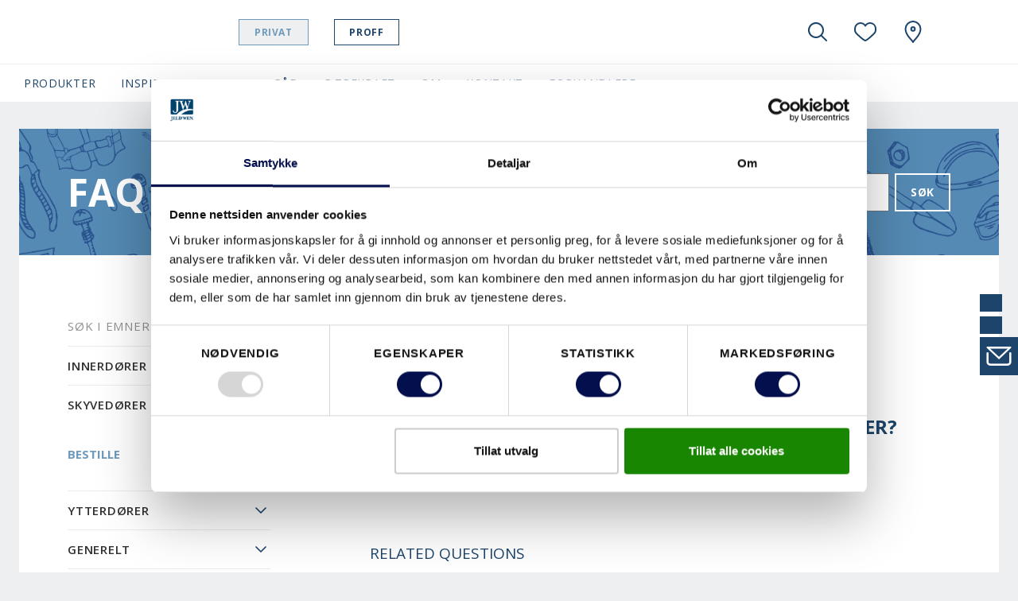

--- FILE ---
content_type: text/html; charset=utf-8
request_url: https://www.swedoor.no/sporsmaal-og-svar/finnes-det-klembeskyttelse-for-skyvedorer
body_size: 37449
content:
<!DOCTYPE html>
<html lang=nn-no>
<head id="head"><style> html { display: none } </style><title>
	 Finnes det klembeskyttelse for skyved&#248;rer? | Swedoor 
</title><meta name="description" content="Swedoor kan dessverre ikke tilby klembeskyttelse for skyvedører, men det finnes SoftClose for skyvedører."> 
<meta charset="UTF-8"> 
<meta name="keywords" content="skyvedør, skyvedører, klembeskyttelse"> 
<meta name="viewport" content="width=device-width, initial-scale=1.0">
<script id="Cookiebot" data-culture="nn" src="https://consent.cookiebot.com/uc.js" data-cbid="809e7f1f-f8a7-478f-87a7-861ef14caa8d" data-blockingmode="auto" type="text/javascript"></script>

<link rel="alternate" href="https://www.swedoor.dk/sporgsmal-og-svar/findes-der-en-slags-klemmebeskyttelse-til-skydedore" hreflang="da-dk"><link rel="alternate" href="https://www.swedoor.no/sporsmaal-og-svar/finnes-det-klembeskyttelse-for-skyvedorer" hreflang="no-no">

<!-- Google Tag Manager -->
<script>
if("true" === "true"){
(function(w,d,s,l,i){w[l]=w[l]||[];w[l].push({'gtm.start':
new Date().getTime(),event:'gtm.js'});var f=d.getElementsByTagName(s)[0],
j=d.createElement(s),dl=l!='dataLayer'?'&l='+l:'';j.async=true;j.src=
'https://www.googletagmanager.com/gtm.js?id='+i+dl;f.parentNode.insertBefore(j,f);
})(window,document,'script','dataLayer',"GTM-KJJKC7D");
}
</script>
<!-- End Google Tag Manager -->
<meta name="trustpilot-one-time-domain-verification-id" content="f0a35216-1817-4463-92c5-b0961276cf6c"> 
<link rel="apple-touch-icon" sizes="180x180" href="/App_Themes/Swedoor/favicons/apple-touch-icon.png">
<link rel="icon" type="image/png" sizes="32x32" href="/App_Themes/Swedoor/favicons/favicon-32x32.png">
<link rel="icon" type="image/png" sizes="16x16" href="/App_Themes/Swedoor/favicons/favicon-16x16.png">
<link rel="manifest" href="/App_Themes/Swedoor/favicons/site.webmanifest">
<link rel="mask-icon" href="/App_Themes/Swedoor/favicons/safari-pinned-tab.svg" color="#000000">
<link rel="shortcut icon" href="/App_Themes/Swedoor/favicons/favicon.ico">
<meta name="msapplication-TileColor" content="#ffffff">
<meta name="msapplication-config" content="/App_Themes/Swedoor/favicons/browserconfig.xml">
<meta name="theme-color" content="#ffffff">

<script src="/CMSScripts/Custom/Global/Helpers/CookieHelper.js"></script>

<script>
  var ENV = { 
    jsPath: '/CMSPages/GetResource.ashx?scriptfile=/App_Themes/Swedoor/FrontEndDrop/js/', 
    assetPath: '/App_Themes/Swedoor/FrontEndDrop/assets/',
    azure: {
          uri: '/customapi/v1/search/facetsearch',
          fieldMap: {
              id: 'documentid',
              dataTypes: {
                  product: {
                      imgSrc: 'eu_productimage1',
                      title: 'eu_customerfriendlyname',
                      url: 'nodealiaspath',
                      category: 'documentcategories'
                  }
              }
          }
      },
      routes: {
          compare: '/compare',
          favourites: '/favoritter'
      },
      labels: {
          compareCheckbox: {
              default: 'Legg til for å sammenligne',
              added: 'Gå til sammenligning'
          },

          compareAlert: {
              titleAdded: 'Produkt lagt til for å sammenligne',
              titleRemoved: 'Produkt fjernet fra sammenligne',
              text: 'You can add {count} more ({limit} max).',
              link: 'Gå til sammenligning'
          },

          favouriteButton: {
              add: 'Legg til i favoritter',
              added: 'Lagt til i favoritter',
              limitReached: 'Du har nådd maksimalt antall favoritter.'
          },

                validation: {
                    messageValueMissing: 'Vennligst fyll ut dette feltet.',
                    messageValueMissingCheckbox: 'Dette feltet er obligatorisk.',
                    messageValueMissingRadio: 'Velg en verdi',
                    messageValueMissingSelect: 'Velg en verdi',
                    messageValueMissingSelectMulti: 'Please select at least one value.',
                    messageTypeMismatchEmail: 'Please enter an email address.',
                    messageTypeMismatchURL: 'Please enter a URL.',
                    messageTooShort: 'Please lengthen this text to {minLength} characters or more. You are currently using {length} characters.',
                    messageTooLong: 'Please shorten this text to no more than {maxLength} characters. You are currently using {length} characters.',
                    messagePatternMismatch: 'Please match the requested format.',
                    messageBadInput: 'Please enter a number.',
                    messageStepMismatch: 'Please select a valid value.',
                    messageRangeOverflow: 'Please select a value that is no more than {max}.',
                    messageRangeUnderflow: 'Please select a value that is no less than {min}.',
                    messageGeneric: 'The value you entered for this field is invalid.',
                }
      }
  }
</script>
 <!--Meta Tags -->
<meta property="og:site_name" content="Swedoor">





<!--End Meta Tags--></head>
<body class="LTR Chrome NNNO ContentBody" data-skin="swedoor">
     <!-- Google Tag Manager (noscript) -->
<noscript><iframe src="https://www.googletagmanager.com/ns.html?id=GTM-KJJKC7D" height="0" width="0" style="display:none;visibility:hidden"></iframe></noscript>
<!-- End Google Tag Manager (noscript) -->
    <form method="post" action="./finnes-det-klembeskyttelse-for-skyvedorer?aliaspath=%2fTips-og-Rad%2fSporgsmal-og-svar%2fSKYVEDoRER%2fBESTILLE%2fFinns-det-klamskydd-for-skjutdorrar-(1)" id="form">
<div class="aspNetHidden">
<input type="hidden" name="__CMSCsrfToken" id="__CMSCsrfToken" value="7I1eAT4rVYL8JfR0/rFO9TKW/ZncbdLAJFH3MSwYiSdnnCtG7V9yt+xIIcR9Oqc3huFGKhyVr+CCQp+pFbfQOZT55FeZ6LWv8EgfOSjxXuA=">
<input type="hidden" name="__EVENTTARGET" id="__EVENTTARGET" value="">
<input type="hidden" name="__EVENTARGUMENT" id="__EVENTARGUMENT" value="">

</div>

<script type="text/javascript">
//<![CDATA[
var theForm = document.forms['form'];
if (!theForm) {
    theForm = document.form;
}
function __doPostBack(eventTarget, eventArgument) {
    if (!theForm.onsubmit || (theForm.onsubmit() != false)) {
        theForm.__EVENTTARGET.value = eventTarget;
        theForm.__EVENTARGUMENT.value = eventArgument;
        theForm.submit();
    }
}
//]]>
</script>


<script src="/WebResource.axd?d=pynGkmcFUV13He1Qd6_TZF6BVClYkJlNWPSQQhnFYPNY7vriwQa2OWsaScOMWg5VTFQv-JjIJkCcMRaFGPpueg2&amp;t=638901526312636832" type="text/javascript"></script>

<input type="hidden" name="lng" id="lng" value="nn-NO">
<script type="text/javascript">
	//<![CDATA[

function PM_Postback(param) { if (window.top.HideScreenLockWarningAndSync) { window.top.HideScreenLockWarningAndSync(0); } if(window.CMSContentManager) { CMSContentManager.allowSubmit = true; }; __doPostBack('m$am',param); }
function PM_Callback(param, callback, ctx) { if (window.top.HideScreenLockWarningAndSync) { window.top.HideScreenLockWarningAndSync(0); }if (window.CMSContentManager) { CMSContentManager.storeContentChangedStatus(); };WebForm_DoCallback('m$am',param,callback,ctx,null,true); }
//]]>
</script>
<script src="/ScriptResource.axd?d=NJmAwtEo3Ipnlaxl6CMhvvbJeKQibLtWZjFRRBbiYykvexLReEt0KNF8eT2Ew6IpV8GZtu4A-TfKh7CYGb0vrICgMOHEE-x1Lcy3z8YFkOo_BPfmRcvXvH4Qwt-0E4n0R7Ndz5ylwPKKXRDRxkjiLkJn2XVEhYyitXkw3v9U5nA1&amp;t=345ad968" type="text/javascript"></script>
<script src="/ScriptResource.axd?d=dwY9oWetJoJoVpgL6Zq8OOijXPorAfio6B-3XvHKRKoSeApLhl9CWlISjPX5wZ7X00VyCJ9gFeJTiuKNe6fIWKms0Qt8c8lVFwBM3HiY4SdpxtARJJPuo2qhQHQcRtIvshpFpuEdYv-SvemvNe5nOd-l8kLe82ONTk1F2idFJKs1&amp;t=345ad968" type="text/javascript"></script>
<script type="text/javascript">
	//<![CDATA[

var CMS = CMS || {};
CMS.Application = {
  "language": "nn",
  "imagesUrl": "/CMSPages/GetResource.ashx?image=%5bImages.zip%5d%2f",
  "isDebuggingEnabled": false,
  "applicationUrl": "/",
  "isDialog": false,
  "isRTL": "false"
};

//]]>
</script>
<div class="aspNetHidden">

	<input type="hidden" name="__VIEWSTATEGENERATOR" id="__VIEWSTATEGENERATOR" value="A5343185">
	<input type="hidden" name="__SCROLLPOSITIONX" id="__SCROLLPOSITIONX" value="0">
	<input type="hidden" name="__SCROLLPOSITIONY" id="__SCROLLPOSITIONY" value="0">
</div>
    <script type="text/javascript">
//<![CDATA[
Sys.WebForms.PageRequestManager._initialize('manScript', 'form', ['tctxM',''], [], [], 90, '');
//]]>
</script>

    <div id="ctxM">

</div>
    <style>.js-compareCheckbox { Display:none !important; }</style>


<header class="Header js-navbar" role="banner">
  <div class="Header-inner">
    <h2 class="sr-only">Swedoor Navigation</h2>
    <div class="Header-secondary js-navbarMobile">
      <div class="Header-secondaryInner">
      
             <a class="Header-brand" href="/">
                <img src="/App_Themes/Swedoor/img/nn-NO/logo.svg" alt="Swedoor" data-srcset="/App_Themes/Swedoor/img/nn-NO/logo.svg" srcset="[data-uri]" class="js-lazyload"> 
                
                
              </a>
      
        <a class="Header-countrySelect d-lg-none" href="/special-pages/global-landing" title="nn-NO">
          <img src="/App_Themes/default/images/custom/countryflags/svg/NO.svg" alt="NO" width="40" height="26" data-srcset="/App_Themes/default/images/custom/countryflags/svg/NO.svg" srcset="[data-uri]" class="js-lazyload">
        </a>
        
      </div>      
      <ul class="Header-pills">
        
<div class="richtext">
    <li>
        <a id="p_lt_WebPartZone4_zoneHeaderPills_PersonaSelector_userControlElem_hlHomeowner" class="is-active" onclick="setCookie(&#39;PersonaIdentifier&#39;,&#39;Homeowner&#39;,30);" href="">Privat</a>
    </li>
    <li>
        <a id="p_lt_WebPartZone4_zoneHeaderPills_PersonaSelector_userControlElem_hlProfessional" onclick="setCookie(&#39;PersonaIdentifier&#39;,&#39;Professional&#39;,30);" href="">Proff</a>
    </li>
</div>
 
      </ul>
    </div>    
    <div class="Header-controls" role="group">
      <button class="HeaderControl HeaderControl--navToggle d-lg-none" id="btnNavbar" type="button" data-toggle="classname" data-target="#navbar" data-target-class="d-block" data-external-off="true" aria-controls="navbar" aria-expanded="false" aria-label="Toggle navigation">
      </button>      
      <button class="HeaderControl HeaderControl--search" id="btnSearch" type="button" data-toggle="classname" data-target="#navbar-search" data-target-class="d-flex" data-external-off="true" aria-controls="navbar-search" aria-expanded="false" aria-label="Toggle search" aria-haspopup="true">
        <svg class="Icon" width="1em" height="1em">
          <use xlink:href="/App_Themes/Swedoor/FrontEndDrop/assets/Icons.svg#magnifying_glass"></use>
        </svg>
      </button> 
      
      <div class="HeaderControlGroup" role="group">
        <button class="HeaderControl" id="btnSaved" type="button" data-toggle="dropdown" data-display="static" aria-haspopup="true" aria-expanded="false" aria-label="View your favourites">
          <div class="js-favouritesCounter" style="width:1em; height:1em;"></div>
        </button>
        <div class="HeaderControl-dropdown dropdown-menu dropdown-menu-right" aria-labelledby="btnSaved">
          <h6 class="dropdown-header">Siste</h6>
          <div class="dropdown-item-text">
            <div class="js-favouritesList" data-limit="2" data-labels='{
"noResults": "Ingen lagrede favoritter ", 
"button": "Se alt"
}'></div>
          </div>
        </div>
      </div>    
           
      
      <a class="HeaderControl" href="/forhandlere/finn-forhandler" aria-label="Swedoor.general.wheretobuylinklabel">
        <svg class="Icon" width="1em" height="1em">
          <use xlink:href="/App_Themes/Swedoor/FrontEndDrop/assets/Icons.svg#location"></use>
        </svg>
      </a>   
         
      <a class="HeaderControl HeaderControl--countrySelect" href="/special-pages/global-landing" title="nn-NO">
        <img src="/App_Themes/default/images/custom/countryflags/svg/NO.svg" alt="NO" width="40" height="26" data-srcset="/App_Themes/default/images/custom/countryflags/svg/NO.svg" srcset="[data-uri]" class="js-lazyload">
      </a>
    </div>
  </div>
  <div class="Header-search" id="navbar-search" aria-labelledby="btnSearch">
    

<nav class="HeaderSearch js-headerSearch">
    <div class="HeaderSearch-inner">
        <h2 class="sr-only">Søk</h2>
        <div class="HeaderSearch-field">
            <button type="button" class="HeaderSearch-btnClose js-eventTrigger" data-event="click" data-target="#btnSearch">
                <svg class="Icon ">
                    <use xlink:href="/App_Themes/Swedoor/FrontEndDrop/assets/icons.svg#arrow_left"></use>
                </svg>
            </button>         
            <svg class="Icon HeaderSearch-fieldIcon">
                <use xlink:href="/App_Themes/Swedoor/FrontEndDrop/assets/icons.svg#magnifying_glass"></use>
            </svg>
            <input type="search" id="azuresearch_query_inputtext" name="search" aria-label="Search" placeholder="Søk ..." autocomplete="off" data-results="/sokeresultater">
            <button type="button" class="HeaderSearch-btnClear d-none">
                <svg class="Icon ">
                    <use xlink:href="/App_Themes/Swedoor/FrontEndDrop/assets/icons.svg#cross"></use>
                </svg>
            </button>
        </div>
        <!--/ HeaderSearch-field -->

        <div class="HeaderSearch-view is-active" data-view="default">
            <ul class="HeaderSearch-tabs nav" role="tablist">
                <li>
                    <a class="active" id="search-tab1" data-toggle="tab" href="#search-pane1" role="tab" aria-controls="search-pane1" aria-selected="true">Nylig</a>
                </li>
                <li>
                    <a id="search-tab2" data-toggle="tab" href="#search-pane2" role="tab" aria-controls="search-pane2" aria-selected="false">
                        <svg class="Icon ">
                            <use xlink:href="/App_Themes/Swedoor/FrontEndDrop/assets/icons.svg#heart"></use>
                        </svg></a>
                </li>
            </ul>
            <!--/ HeaderSearch-tabs -->

            <div class="HeaderSearch-content">
            
                
                <div class="HeaderSearch-sectionGroup active col-lg-6 offset-lg-1" id="search-pane1">
                    

                    
                    <section class="HeaderSearch-section col-lg-6">
                        <h6 class="HeaderSearch-heading d-none d-lg-block">Nylig</h6>

                        <div class="list-group">

                        

                        
                            <a class="list-group-item list-group-item-action" href="">Ingen nylig viste artikler</a>
                        

                        </div>
                    </section>
                    

                    
                    <section class="HeaderSearch-section col-lg-6">
                        <div id="p_lt_WebPartZone5_zoneHeaderSearch_AzureSearch_pnCustomLinks">
	
                            <h6 class="HeaderSearch-heading">Forslag</h6>
                            <div class="list-group">
                                
                            </div>
                        
</div> 
                    </section>                 
                </div>
                <!--/ HeaderSearch-sectionGroup active col-lg-6 offset-lg-1  -->




                
                <section class="HeaderSearch-section col-lg-4" id="search-pane2">
                    <div id="p_lt_WebPartZone5_zoneHeaderSearch_AzureSearch_pnFavourites">
	
                        <h6 class="HeaderSearch-heading d-none d-lg-block"><svg class="Icon ">
                                <use xlink:href="/App_Themes/Swedoor/FrontEndDrop/assets/icons.svg#heart"></use>
                            </svg> Siste </h6>
                        <div class="js-favouritesList" data-limit="2" data-labels='{
                            "noResults": "Ingen lagrede favoritter", 
                            "button": "Se alt"
                        }'></div>
                    
</div>
                </section>
                

           </div>
            <!--/ HeaderSearch-content -->
        </div>
        <!--/ HeaderSearch-view -->

        <div class="HeaderSearch-view" data-view="suggestions">
            <div class="HeaderSearch-content">
                <section class="HeaderSearch-section col-lg-3 offset-lg-1" id="azuresearch_result_suggestionssection">
                    <h6 class="HeaderSearch-heading">Forslag</h6>
                    <div class="list-group" id="azuresearch_result_resultview_suggestionscontainer"></div>
                </section>
                <!--/ HeaderSearch-section -->

                <section class="HeaderSearch-section col-lg-7" id="azuresearch_result_productssection">
                    <div id="p_lt_WebPartZone5_zoneHeaderSearch_AzureSearch_pnProductSuggestions">
	
                        <h6 class="HeaderSearch-heading">Produktforslag</h6>
                        <div class="row" id="azuresearch_result_resultview_suggestedproductscontainer"></div>
                    
</div>
                </section>
                <!--/ HeaderSearch-section -->
            </div>
             <div class="col-lg-3 offset-lg-1 p-0">
             <div id="p_lt_WebPartZone5_zoneHeaderSearch_AzureSearch_btnSeeAllResults" class="btn btn-primary btn--globalsearch">
	
   Se alle resultater
        
</div> </div>
</div> 
            <!--/ HeaderSearch-content -->
        </div>
        <!--/ HeaderSearch-view -->

    </nav></div>
    <!--/ HeaderSearch-inner -->


<script>
    // Dummy code to demo typeahead view

    (function () {
        var panel = document.querySelector( '.js-headerSearch' );
        var field = panel.querySelector('#azuresearch_query_inputtext');
        var views = panel.querySelectorAll( '[data-view]' );
        var or = field.value;
        var globalSearchButton = document.querySelector('.btn--globalsearch');
        var ajaxRequestcount = 0;

        function setView( name ){
            const activeClass = 'is-active';

             Array.from(views).forEach( function(view) {
                if( name !== view.dataset.view ) {
                    view.classList.remove( activeClass );
                } else {
                    view.classList.add( activeClass );
                }
            });
        }

        function handleInput( e ){
            if( field.value !== '' ) {
                setView('suggestions');
                AzureServiceCallReturnsResult(field.value).done(ProcessAzureSearchResults).fail(ProcessFailedResponse);
            } else {
                setView('default');
                HandleResetSearch();
            }
        }

        function AzureServiceCallReturnsResult(query) {
            var root = document.location.protocol + '//' + document.location.host;
            var uri = root + '/customapi/v1/search/all/' + query;
            ajaxRequestcount = ajaxRequestcount + 1;
            return $.ajax({
                url: uri,
                type: 'GET'
            });
        }

        function ProcessFailedResponse() {
            ajaxRequestcount = ajaxRequestcount - 1;
            ShowHtmlWithinDiv('#azuresearch_result_resultcountcontainer', 'Search not available! Please try again later.');
            HandleZeroResults();
        }

        function HandleZeroResults() {
            $('#azuresearch_result_resultview').fadeOut("slow");
        }

        function HandleNonZeroResults() {
            $('#azuresearch_result_resultview').fadeIn("slow");
        }

        function HandleResetSearch() {
            $('#azuresearch_result_maincontainer').fadeOut("slow");
        }

        function ShowHtmlWithinDiv(id, html) { 
            var elem = $(id);
            elem.html(html);
        }

        function HandleMoveResultsIntoTarget() {
            $('#azuresearch_result_maincontainer').appendTo(resultContainerID)
        }

        function ProcessAzureSearchResults(data, textStatus) {
           
            if (ajaxRequestcount != 0 || data.term == field.value){

            if (data == null || (data.suggestions.length == 0 && data.suggestedproducts.length == 0)) {
                $('#azuresearch_result_resultview_suggestionscontainer').html('');
				$('#azuresearch_result_resultview_suggestedproductscontainer').html('');
            }

            ajaxRequestcount = ajaxRequestcount - 1;

            if (data.term == field.value){
                ajaxRequestcount = 0;
            }

            $('#azuresearch_result_resultview_suggestionscontainer').html('');
            $.each(data.suggestions, HandleSuggestions);

            $('#azuresearch_result_resultview_suggestedproductscontainer').html('');
            $.each(data.suggestedproducts, HandleSuggestedProducts);

            }
        }

        function HandleSuggestions(index, node) {
            if (index < 4) {
                $('#azuresearch_result_resultview_suggestionscontainer').append(
                    '<a class="list-group-item list-group-item-action" href="' + node.nodealiaspath + '">' + node.documentname + '</a>'
                );
            }
        }

        function HandleSuggestedProducts(index, node) {
            if (index < 5) {
                $('#azuresearch_result_resultview_suggestedproductscontainer').append(
                    '<div class="col-lg-6"><article class="FavouritesItem"><img class="FavouritesItem-img" src="' + node.eu_productimage1 + '" width="50" alt="" />'
                    + '<div class="FavouritesItem-body"><h4 class="FavouritesItem-title"><a href="' + node.nodealiaspath + '">' + node.eu_customerfriendlyname + '</a></h4>'
                    + '<p class="FavouritesItem-category">' + node.eu_application + '</p>'
                    + '</div></article></div>'
                );
            }
        }

        function GlobalSearch() {
			if (field.value !== '') {
				var result = field.dataset.results;
				var root = document.location.protocol + '//' + document.location.host;
                location.href = root + result + '?q=' + encodeURIComponent(field.value);
			}
		}

        field.addEventListener( 'input', handleInput );
        field.addEventListener('keydown', function (e) {
            if (e.keyCode == 13) {
                e.preventDefault();
                GlobalSearch();
            };
        });

		globalSearchButton.addEventListener("click", function () {
            GlobalSearch();
		});

        document.addEventListener('activated.tt', function(e) {
            if( e.detail.target.id === 'navbar-search' ) {
                setView('default');
            }
        });
    })();
</script>

     
  
  <div class="Header-primary" id="navbar">
    <nav class="HeaderNavbar">
      <div class="HeaderNavbar-inner">  
    
        

<ul class="HeaderNavbar-nav">

	
			<li id="p_lt_WebPartZone6_zoneHeaderNavNew_UserControl_userControlElem_rptNavigation_ctl00_liHeaderBarItem" class="HeaderNavbar-item HeaderNavbar-item--productnav">
				
				
					<a class="HeaderNavbar-link " href="#navbar-dropdown70280" data-toggle="classname" aria-controls="navbar-dropdown70280" aria-expanded="false" data-external-off="true" role="button">Produkter</a>

					
					<div class="HeaderNavbar-dropdown" id="navbar-dropdown70280">
						<h6 class="dropdown-header">
							<a class="list-group-item-action" href="/produkter">Se Produkter</a></h6>
						<div class="dropdown-item-text">
							<div class="row">
								<div class="col-lg-12 productnav-menu">
									<div class="list-group">
										
												<a href="/produkter/innerdorer" id="p_lt_WebPartZone6_zoneHeaderNavNew_UserControl_userControlElem_rptNavigation_ctl00_rptProductNavigationChildren_ctl00_aProductNavLink" class="list-group-item list-group-item-action list-group-item--productnav" data-link="70283">Innerdører</a>
												<div class="productnav-submenu" data-link="70283">
														<div class="productnav-submenu__inner">
															<div class="productnav-submenu__inner__title">
																	<div class="productnav-submenu__inner__title__element productnav-submenu__inner__title__element--text">
																		Innerdører
																		</div>
															<h6 class="dropdown-header d-none d-lg-block productnav-submenu__inner__title__element">
							<a href="/produkter/innerdorer?view=all" id="p_lt_WebPartZone6_zoneHeaderNavNew_UserControl_userControlElem_rptNavigation_ctl00_rptProductNavigationChildren_ctl00_aStyleLink" class="list-group-item-action">Søk alle</a>
															</h6>

															</div>

												
												<div class="productnav-submenu__inner__item">
														<a data-link="c3ebc8aa-fe16-4768-a881-1731bc716246" class="list-group-item list-group-item-action list-group-item--productsubnav">
															Bruksområde
														</a>
													
													<div class="productnav-submenu productnav-submenu--level2" data-link="c3ebc8aa-fe16-4768-a881-1731bc716246">
														<div class="productnav-submenu__inner productnav-submenu__inner--level2">
															<div class="productnav-submenu__inner__title">
																	<div class="productnav-submenu__inner__title__element productnav-submenu__inner__title__element--text">
																		Bruksområde
																		</div>
															<h6 class="dropdown-header d-none d-lg-block productnav-submenu__inner__title__element">
								<a id="p_lt_WebPartZone6_zoneHeaderNavNew_UserControl_userControlElem_rptNavigation_ctl00_rptProductNavigationChildren_ctl00_rptProductNavigationSubChildren_ctl00_aBrowseAllStyles" class="list-group-item-action invisible-button">
								Søk alle serier
							</a>
															</h6>

															</div>

														
												
												<div class="productnav-submenu__inner__item">
													<a class="list-group-item-action" href="/produkter/innerdorer?view=all&category=productproducttype&categoryvalue=Bad">
														Bad</a>
													</div>	
											
												<div class="productnav-submenu__inner__item">
													<a class="list-group-item-action" href="/produkter/innerdorer?view=all&category=productproducttype&categoryvalue=Barnerom">
														Barnerom</a>
													</div>	
											
												<div class="productnav-submenu__inner__item">
													<a class="list-group-item-action" href="/produkter/innerdorer?view=all&category=productproducttype&categoryvalue=Hjemmekontor">
														Hjemmekontor</a>
													</div>	
											
												<div class="productnav-submenu__inner__item">
													<a class="list-group-item-action" href="/produkter/innerdorer?view=all&category=productproducttype&categoryvalue=Kj%c3%b8kken">
														Kjøkken</a>
													</div>	
											
												<div class="productnav-submenu__inner__item">
													<a class="list-group-item-action" href="/produkter/innerdorer?view=all&category=productproducttype&categoryvalue=Sauna">
														Sauna</a>
													</div>	
											
												<div class="productnav-submenu__inner__item">
													<a class="list-group-item-action" href="/produkter/innerdorer?view=all&category=productproducttype&categoryvalue=Soverom">
														Soverom</a>
													</div>	
											
												<div class="productnav-submenu__inner__item">
													<a class="list-group-item-action" href="/produkter/innerdorer?view=all&category=productproducttype&categoryvalue=Stue">
														Stue</a>
													</div>	
											
													</div>	</div>	</div>	
											
												<div class="productnav-submenu__inner__item">
														<a data-link="625811ff-ecde-414d-ae74-cc1186b59b61" class="list-group-item list-group-item-action list-group-item--productsubnav">
															Design
														</a>
													
													<div class="productnav-submenu productnav-submenu--level2" data-link="625811ff-ecde-414d-ae74-cc1186b59b61">
														<div class="productnav-submenu__inner productnav-submenu__inner--level2">
															<div class="productnav-submenu__inner__title">
																	<div class="productnav-submenu__inner__title__element productnav-submenu__inner__title__element--text">
																		Design
																		</div>
															<h6 class="dropdown-header d-none d-lg-block productnav-submenu__inner__title__element">
								<a id="p_lt_WebPartZone6_zoneHeaderNavNew_UserControl_userControlElem_rptNavigation_ctl00_rptProductNavigationChildren_ctl00_rptProductNavigationSubChildren_ctl01_aBrowseAllStyles" class="list-group-item-action invisible-button">
								Søk alle serier
							</a>
															</h6>

															</div>

														
												
												<div class="productnav-submenu__inner__item">
													<a class="list-group-item-action" href="/produkter/innerdorer?view=all&category=itemsurfaceeffect&categoryvalue=Formpresset">
														Formpresset</a>
													</div>	
											
												<div class="productnav-submenu__inner__item">
													<a class="list-group-item-action" href="/produkter/innerdorer?view=all&category=itemsurfaceeffect&categoryvalue=Fyllingsd%c3%b8r">
														Fyllingsdør</a>
													</div>	
											
												<div class="productnav-submenu__inner__item">
													<a class="list-group-item-action" href="/produkter/innerdorer?view=all&category=itemsurfaceeffect&categoryvalue=Slett">
														Slett</a>
													</div>	
											
												<div class="productnav-submenu__inner__item">
													<a class="list-group-item-action" href="/produkter/innerdorer?view=all&category=itemsurfaceeffect&categoryvalue=Spor%2fdekor">
														Spor/dekor</a>
													</div>	
											
													</div>	</div>	</div>	
											
												<div class="productnav-submenu__inner__item">
														<a data-link="c3625868-aa66-4cbb-a907-b50dfcb37e16" class="list-group-item list-group-item-action list-group-item--productsubnav">
															Dørtype
														</a>
													
													<div class="productnav-submenu productnav-submenu--level2" data-link="c3625868-aa66-4cbb-a907-b50dfcb37e16">
														<div class="productnav-submenu__inner productnav-submenu__inner--level2">
															<div class="productnav-submenu__inner__title">
																	<div class="productnav-submenu__inner__title__element productnav-submenu__inner__title__element--text">
																		Dørtype
																		</div>
															<h6 class="dropdown-header d-none d-lg-block productnav-submenu__inner__title__element">
								<a id="p_lt_WebPartZone6_zoneHeaderNavNew_UserControl_userControlElem_rptNavigation_ctl00_rptProductNavigationChildren_ctl00_rptProductNavigationSubChildren_ctl02_aBrowseAllStyles" class="list-group-item-action invisible-button">
								Søk alle serier
							</a>
															</h6>

															</div>

														
												
												<div class="productnav-submenu__inner__item">
													<a class="list-group-item-action" href="/produkter/innerdorer?view=all&category=productdoorformat&categoryvalue=Dobbeltd%c3%b8r">
														Dobbeltdør</a>
													</div>	
											
												<div class="productnav-submenu__inner__item">
													<a class="list-group-item-action" href="/produkter/innerdorer?view=all&category=productdoorformat&categoryvalue=Enkeld%c3%b8r">
														Enkeldør</a>
													</div>	
											
												<div class="productnav-submenu__inner__item">
													<a class="list-group-item-action" href="/produkter/innerdorer?view=all&category=productdoorformat&categoryvalue=Overlys">
														Overlys</a>
													</div>	
											
												<div class="productnav-submenu__inner__item">
													<a class="list-group-item-action" href="/produkter/innerdorer?view=all&category=productdoorformat&categoryvalue=Skyved%c3%b8r">
														Skyvedør</a>
													</div>	
											
													</div>	</div>	</div>	
											
												<div class="productnav-submenu__inner__item">
														<a data-link="b1ec4512-856e-4fc3-bb23-3a6979b8e968" class="list-group-item list-group-item-action list-group-item--productsubnav">
															Egenskaper
														</a>
													
													<div class="productnav-submenu productnav-submenu--level2" data-link="b1ec4512-856e-4fc3-bb23-3a6979b8e968">
														<div class="productnav-submenu__inner productnav-submenu__inner--level2">
															<div class="productnav-submenu__inner__title">
																	<div class="productnav-submenu__inner__title__element productnav-submenu__inner__title__element--text">
																		Egenskaper
																		</div>
															<h6 class="dropdown-header d-none d-lg-block productnav-submenu__inner__title__element">
								<a id="p_lt_WebPartZone6_zoneHeaderNavNew_UserControl_userControlElem_rptNavigation_ctl00_rptProductNavigationChildren_ctl00_rptProductNavigationSubChildren_ctl03_aBrowseAllStyles" class="list-group-item-action invisible-button">
								Søk alle serier
							</a>
															</h6>

															</div>

														
												
												<div class="productnav-submenu__inner__item">
													<a class="list-group-item-action" href="/produkter/innerdorer?view=all&category=productdoorfeatures&categoryvalue=Brannklassifisert">
														Brannklassifisert</a>
													</div>	
											
												<div class="productnav-submenu__inner__item">
													<a class="list-group-item-action" href="/produkter/innerdorer?view=all&category=productdoorfeatures&categoryvalue=Lydklassifisert">
														Lydklassifisert</a>
													</div>	
											
												<div class="productnav-submenu__inner__item">
													<a class="list-group-item-action" href="/produkter/innerdorer?view=all&category=productdoorfeatures&categoryvalue=Slitesterk+overflate">
														Slitesterk overflate</a>
													</div>	
											
												<div class="productnav-submenu__inner__item">
													<a class="list-group-item-action" href="/produkter/innerdorer?view=all&category=productdoorfeatures&categoryvalue=St%c3%b8yreduserende">
														Støyreduserende</a>
													</div>	
											
													</div>	</div>	</div>	
											
												<div class="productnav-submenu__inner__item">
														<a data-link="fc4d5ea7-8d18-455c-9f23-e16830791454" class="list-group-item list-group-item-action list-group-item--productsubnav">
															Glass
														</a>
													
													<div class="productnav-submenu productnav-submenu--level2" data-link="fc4d5ea7-8d18-455c-9f23-e16830791454">
														<div class="productnav-submenu__inner productnav-submenu__inner--level2">
															<div class="productnav-submenu__inner__title">
																	<div class="productnav-submenu__inner__title__element productnav-submenu__inner__title__element--text">
																		Glass
																		</div>
															<h6 class="dropdown-header d-none d-lg-block productnav-submenu__inner__title__element">
								<a id="p_lt_WebPartZone6_zoneHeaderNavNew_UserControl_userControlElem_rptNavigation_ctl00_rptProductNavigationChildren_ctl00_rptProductNavigationSubChildren_ctl04_aBrowseAllStyles" class="list-group-item-action invisible-button">
								Søk alle serier
							</a>
															</h6>

															</div>

														
												
												<div class="productnav-submenu__inner__item">
													<a class="list-group-item-action" href="/produkter/innerdorer?view=all&category=productglassinsertfilter&categoryvalue=Med+glas">
														Med glas</a>
													</div>	
											
												<div class="productnav-submenu__inner__item">
													<a class="list-group-item-action" href="/produkter/innerdorer?view=all&category=productglassinsertfilter&categoryvalue=Med+Glass">
														Med Glass</a>
													</div>	
											
													</div>	</div>	</div>	
											
												<div class="productnav-submenu__inner__item">
														<a data-link="8be0c540-df71-4c58-9bc0-c97d9fd8da11" class="list-group-item list-group-item-action list-group-item--productsubnav">
															Kvalitet
														</a>
													
													<div class="productnav-submenu productnav-submenu--level2" data-link="8be0c540-df71-4c58-9bc0-c97d9fd8da11">
														<div class="productnav-submenu__inner productnav-submenu__inner--level2">
															<div class="productnav-submenu__inner__title">
																	<div class="productnav-submenu__inner__title__element productnav-submenu__inner__title__element--text">
																		Kvalitet
																		</div>
															<h6 class="dropdown-header d-none d-lg-block productnav-submenu__inner__title__element">
								<a id="p_lt_WebPartZone6_zoneHeaderNavNew_UserControl_userControlElem_rptNavigation_ctl00_rptProductNavigationChildren_ctl00_rptProductNavigationSubChildren_ctl05_aBrowseAllStyles" class="list-group-item-action invisible-button">
								Søk alle serier
							</a>
															</h6>

															</div>

														
												
												<div class="productnav-submenu__inner__item">
													<a class="list-group-item-action" href="/produkter/innerdorer?view=all&category=itemcertificationquality&categoryvalue=Lett+konstruksjon">
														Lett konstruksjon</a>
													</div>	
											
												<div class="productnav-submenu__inner__item">
													<a class="list-group-item-action" href="/produkter/innerdorer?view=all&category=itemcertificationquality&categoryvalue=Massiv+konstruksjon">
														Massiv konstruksjon</a>
													</div>	
											
													</div>	</div>	</div>	
											
												<div class="productnav-submenu__inner__item">
														<a data-link="37a1b77d-ba85-457b-9787-57dc8a5c06fc" class="list-group-item list-group-item-action list-group-item--productsubnav">
															Overflate
														</a>
													
													<div class="productnav-submenu productnav-submenu--level2" data-link="37a1b77d-ba85-457b-9787-57dc8a5c06fc">
														<div class="productnav-submenu__inner productnav-submenu__inner--level2">
															<div class="productnav-submenu__inner__title">
																	<div class="productnav-submenu__inner__title__element productnav-submenu__inner__title__element--text">
																		Overflate
																		</div>
															<h6 class="dropdown-header d-none d-lg-block productnav-submenu__inner__title__element">
								<a id="p_lt_WebPartZone6_zoneHeaderNavNew_UserControl_userControlElem_rptNavigation_ctl00_rptProductNavigationChildren_ctl00_rptProductNavigationSubChildren_ctl06_aBrowseAllStyles" class="list-group-item-action invisible-button">
								Søk alle serier
							</a>
															</h6>

															</div>

														
												
												<div class="productnav-submenu__inner__item">
													<a class="list-group-item-action" href="/produkter/innerdorer?view=all&category=itemsurfacetype&categoryvalue=Finert">
														Finert</a>
													</div>	
											
												<div class="productnav-submenu__inner__item">
													<a class="list-group-item-action" href="/produkter/innerdorer?view=all&category=itemsurfacetype&categoryvalue=Foliert">
														Foliert</a>
													</div>	
											
												<div class="productnav-submenu__inner__item">
													<a class="list-group-item-action" href="/produkter/innerdorer?view=all&category=itemsurfacetype&categoryvalue=Malt">
														Malt</a>
													</div>	
											
												<div class="productnav-submenu__inner__item">
													<a class="list-group-item-action" href="/produkter/innerdorer?view=all&category=itemsurfacetype&categoryvalue=Tre">
														Tre</a>
													</div>	
											
													</div>	</div>	</div>	
											
												<div class="productnav-submenu__inner__item">
														<a data-link="45557f3d-9f8d-408a-85a4-e3231cabefc5" class="list-group-item list-group-item-action list-group-item--productsubnav">
															Stil
														</a>
													
													<div class="productnav-submenu productnav-submenu--level2" data-link="45557f3d-9f8d-408a-85a4-e3231cabefc5">
														<div class="productnav-submenu__inner productnav-submenu__inner--level2">
															<div class="productnav-submenu__inner__title">
																	<div class="productnav-submenu__inner__title__element productnav-submenu__inner__title__element--text">
																		Stil
																		</div>
															<h6 class="dropdown-header d-none d-lg-block productnav-submenu__inner__title__element">
								<a id="p_lt_WebPartZone6_zoneHeaderNavNew_UserControl_userControlElem_rptNavigation_ctl00_rptProductNavigationChildren_ctl00_rptProductNavigationSubChildren_ctl07_aBrowseAllStyles" class="list-group-item-action invisible-button">
								Søk alle serier
							</a>
															</h6>

															</div>

														
												
												<div class="productnav-submenu__inner__item">
													<a class="list-group-item-action" href="/produkter/innerdorer?view=all&category=producttrend&categoryvalue=Klassisk">
														Klassisk</a>
													</div>	
											
												<div class="productnav-submenu__inner__item">
													<a class="list-group-item-action" href="/produkter/innerdorer?view=all&category=producttrend&categoryvalue=Moderne">
														Moderne</a>
													</div>	
											
													</div>	</div>	</div>	
											
												<div class="productnav-submenu__inner__item">
														<a data-link="9d814019-bb95-4c2a-ae72-df0e672151bd" class="list-group-item list-group-item-action list-group-item--productsubnav">
															Serie
														</a>
													
													<div class="productnav-submenu productnav-submenu--level2" data-link="9d814019-bb95-4c2a-ae72-df0e672151bd">
														<div class="productnav-submenu__inner productnav-submenu__inner--level2">
															<div class="productnav-submenu__inner__title">
																	<div class="productnav-submenu__inner__title__element productnav-submenu__inner__title__element--text">
																		Serie
																		</div>
															<h6 class="dropdown-header d-none d-lg-block productnav-submenu__inner__title__element">
								<a href="/produkter/innerdorer?view=allstyles" id="p_lt_WebPartZone6_zoneHeaderNavNew_UserControl_userControlElem_rptNavigation_ctl00_rptProductNavigationChildren_ctl00_rptProductNavigationSubChildren_ctl08_aBrowseAllStyles" class="list-group-item-action">
								Søk alle serier
							</a>
															</h6>

															</div>

														
												
												<div class="productnav-submenu__inner__item">
													<a class="list-group-item-action" href="/produkter/innerdorer/accessorie">
														Accessorie</a>
													</div>	
											
												<div class="productnav-submenu__inner__item">
													<a class="list-group-item-action" href="/produkter/innerdorer/arv">
														Arv</a>
													</div>	
											
												<div class="productnav-submenu__inner__item">
													<a class="list-group-item-action" href="/produkter/innerdorer/charisma">
														Charisma</a>
													</div>	
											
												<div class="productnav-submenu__inner__item">
													<a class="list-group-item-action" href="/produkter/innerdorer/compact">
														Compact</a>
													</div>	
											
												<div class="productnav-submenu__inner__item">
													<a class="list-group-item-action" href="/produkter/innerdorer/craft">
														Craft</a>
													</div>	
											
												<div class="productnav-submenu__inner__item">
													<a class="list-group-item-action" href="/produkter/innerdorer/easy">
														Easy</a>
													</div>	
											
												<div class="productnav-submenu__inner__item">
													<a class="list-group-item-action" href="/produkter/innerdorer/easy-nature">
														Easy Nature</a>
													</div>	
											
												<div class="productnav-submenu__inner__item">
													<a class="list-group-item-action" href="/produkter/innerdorer/format">
														Format</a>
													</div>	
											
												<div class="productnav-submenu__inner__item">
													<a class="list-group-item-action" href="/produkter/innerdorer/plan">
														Plan</a>
													</div>	
											
												<div class="productnav-submenu__inner__item">
													<a class="list-group-item-action" href="/produkter/innerdorer/purity">
														Purity</a>
													</div>	
											
												<div class="productnav-submenu__inner__item">
													<a class="list-group-item-action" href="/produkter/innerdorer/sekel">
														Sekel</a>
													</div>	
											
												<div class="productnav-submenu__inner__item">
													<a class="list-group-item-action" href="/produkter/innerdorer/stable">
														Stable</a>
													</div>	
											
												<div class="productnav-submenu__inner__item">
													<a class="list-group-item-action" href="/produkter/innerdorer/stable-effect">
														Stable Effect</a>
													</div>	
											
												<div class="productnav-submenu__inner__item">
													<a class="list-group-item-action" href="/produkter/innerdorer/stable-nature">
														Stable Nature</a>
													</div>	
											
												<div class="productnav-submenu__inner__item">
													<a class="list-group-item-action" href="/produkter/innerdorer/style">
														Style</a>
													</div>	
											
												<div class="productnav-submenu__inner__item">
													<a class="list-group-item-action" href="/produkter/innerdorer/tid">
														Tid</a>
													</div>	
											
												<div class="productnav-submenu__inner__item">
													<a class="list-group-item-action" href="/produkter/innerdorer/tradition">
														Tradition</a>
													</div>	
											
												<div class="productnav-submenu__inner__item">
													<a class="list-group-item-action" href="/produkter/innerdorer/unique">
														Unique</a>
													</div>	
											
													</div>	</div>	</div>	
											
													</div>	</div>	
													
												<a href="/produkter/ytterdorer" id="p_lt_WebPartZone6_zoneHeaderNavNew_UserControl_userControlElem_rptNavigation_ctl00_rptProductNavigationChildren_ctl01_aProductNavLink" class="list-group-item list-group-item-action list-group-item--productnav" data-link="70282">Ytterdører</a>
												<div class="productnav-submenu" data-link="70282">
														<div class="productnav-submenu__inner">
															<div class="productnav-submenu__inner__title">
																	<div class="productnav-submenu__inner__title__element productnav-submenu__inner__title__element--text">
																		Ytterdører
																		</div>
															<h6 class="dropdown-header d-none d-lg-block productnav-submenu__inner__title__element">
							<a href="/produkter/ytterdorer?view=all" id="p_lt_WebPartZone6_zoneHeaderNavNew_UserControl_userControlElem_rptNavigation_ctl00_rptProductNavigationChildren_ctl01_aStyleLink" class="list-group-item-action">Søk alle</a>
															</h6>

															</div>

												
												<div class="productnav-submenu__inner__item">
														<a data-link="58e40751-0051-448d-8c5e-1d0e444a65bf" class="list-group-item list-group-item-action list-group-item--productsubnav">
															Bruksområde
														</a>
													
													<div class="productnav-submenu productnav-submenu--level2" data-link="58e40751-0051-448d-8c5e-1d0e444a65bf">
														<div class="productnav-submenu__inner productnav-submenu__inner--level2">
															<div class="productnav-submenu__inner__title">
																	<div class="productnav-submenu__inner__title__element productnav-submenu__inner__title__element--text">
																		Bruksområde
																		</div>
															<h6 class="dropdown-header d-none d-lg-block productnav-submenu__inner__title__element">
								<a id="p_lt_WebPartZone6_zoneHeaderNavNew_UserControl_userControlElem_rptNavigation_ctl00_rptProductNavigationChildren_ctl01_rptProductNavigationSubChildren_ctl00_aBrowseAllStyles" class="list-group-item-action invisible-button">
								Søk alle serier
							</a>
															</h6>

															</div>

														
												
												<div class="productnav-submenu__inner__item">
													<a class="list-group-item-action" href="/produkter/ytterdorer?view=all&category=productproducttype&categoryvalue=Bod">
														Bod</a>
													</div>	
											
												<div class="productnav-submenu__inner__item">
													<a class="list-group-item-action" href="/produkter/ytterdorer?view=all&category=productproducttype&categoryvalue=Garasje">
														Garasje</a>
													</div>	
											
												<div class="productnav-submenu__inner__item">
													<a class="list-group-item-action" href="/produkter/ytterdorer?view=all&category=productproducttype&categoryvalue=Hytte">
														Hytte</a>
													</div>	
											
												<div class="productnav-submenu__inner__item">
													<a class="list-group-item-action" href="/produkter/ytterdorer?view=all&category=productproducttype&categoryvalue=Inngang">
														Inngang</a>
													</div>	
											
												<div class="productnav-submenu__inner__item">
													<a class="list-group-item-action" href="/produkter/ytterdorer?view=all&category=productproducttype&categoryvalue=Kjeller">
														Kjeller</a>
													</div>	
											
												<div class="productnav-submenu__inner__item">
													<a class="list-group-item-action" href="/produkter/ytterdorer?view=all&category=productproducttype&categoryvalue=Sideinngang">
														Sideinngang</a>
													</div>	
											
												<div class="productnav-submenu__inner__item">
													<a class="list-group-item-action" href="/produkter/ytterdorer?view=all&category=productproducttype&categoryvalue=Veranda">
														Veranda</a>
													</div>	
											
													</div>	</div>	</div>	
											
												<div class="productnav-submenu__inner__item">
														<a data-link="0d0adfb3-d168-46ca-bb00-66f7aa5ef03c" class="list-group-item list-group-item-action list-group-item--productsubnav">
															Design
														</a>
													
													<div class="productnav-submenu productnav-submenu--level2" data-link="0d0adfb3-d168-46ca-bb00-66f7aa5ef03c">
														<div class="productnav-submenu__inner productnav-submenu__inner--level2">
															<div class="productnav-submenu__inner__title">
																	<div class="productnav-submenu__inner__title__element productnav-submenu__inner__title__element--text">
																		Design
																		</div>
															<h6 class="dropdown-header d-none d-lg-block productnav-submenu__inner__title__element">
								<a id="p_lt_WebPartZone6_zoneHeaderNavNew_UserControl_userControlElem_rptNavigation_ctl00_rptProductNavigationChildren_ctl01_rptProductNavigationSubChildren_ctl01_aBrowseAllStyles" class="list-group-item-action invisible-button">
								Søk alle serier
							</a>
															</h6>

															</div>

														
												
												<div class="productnav-submenu__inner__item">
													<a class="list-group-item-action" href="/produkter/ytterdorer?view=all&category=itemsurfaceeffect&categoryvalue=Glatt">
														Glatt</a>
													</div>	
											
												<div class="productnav-submenu__inner__item">
													<a class="list-group-item-action" href="/produkter/ytterdorer?view=all&category=itemsurfaceeffect&categoryvalue=Slett">
														Slett</a>
													</div>	
											
												<div class="productnav-submenu__inner__item">
													<a class="list-group-item-action" href="/produkter/ytterdorer?view=all&category=itemsurfaceeffect&categoryvalue=Spor%2fdekor">
														Spor/dekor</a>
													</div>	
											
													</div>	</div>	</div>	
											
												<div class="productnav-submenu__inner__item">
														<a data-link="2fd5a39b-ecaf-44ff-971e-2bd608f00ede" class="list-group-item list-group-item-action list-group-item--productsubnav">
															Dørtype
														</a>
													
													<div class="productnav-submenu productnav-submenu--level2" data-link="2fd5a39b-ecaf-44ff-971e-2bd608f00ede">
														<div class="productnav-submenu__inner productnav-submenu__inner--level2">
															<div class="productnav-submenu__inner__title">
																	<div class="productnav-submenu__inner__title__element productnav-submenu__inner__title__element--text">
																		Dørtype
																		</div>
															<h6 class="dropdown-header d-none d-lg-block productnav-submenu__inner__title__element">
								<a id="p_lt_WebPartZone6_zoneHeaderNavNew_UserControl_userControlElem_rptNavigation_ctl00_rptProductNavigationChildren_ctl01_rptProductNavigationSubChildren_ctl02_aBrowseAllStyles" class="list-group-item-action invisible-button">
								Søk alle serier
							</a>
															</h6>

															</div>

														
												
												<div class="productnav-submenu__inner__item">
													<a class="list-group-item-action" href="/produkter/ytterdorer?view=all&category=productdoorformat&categoryvalue=Dobbeltd%c3%b8r">
														Dobbeltdør</a>
													</div>	
											
												<div class="productnav-submenu__inner__item">
													<a class="list-group-item-action" href="/produkter/ytterdorer?view=all&category=productdoorformat&categoryvalue=Enkeld%c3%b8r">
														Enkeldør</a>
													</div>	
											
												<div class="productnav-submenu__inner__item">
													<a class="list-group-item-action" href="/produkter/ytterdorer?view=all&category=productdoorformat&categoryvalue=Overblokk">
														Overblokk</a>
													</div>	
											
												<div class="productnav-submenu__inner__item">
													<a class="list-group-item-action" href="/produkter/ytterdorer?view=all&category=productdoorformat&categoryvalue=Overlys">
														Overlys</a>
													</div>	
											
												<div class="productnav-submenu__inner__item">
													<a class="list-group-item-action" href="/produkter/ytterdorer?view=all&category=productdoorformat&categoryvalue=Sidelys">
														Sidelys</a>
													</div>	
											
													</div>	</div>	</div>	
											
												<div class="productnav-submenu__inner__item">
														<a data-link="a2f6c0be-6272-458a-920d-fe9ffa9ac455" class="list-group-item list-group-item-action list-group-item--productsubnav">
															Egenskaper
														</a>
													
													<div class="productnav-submenu productnav-submenu--level2" data-link="a2f6c0be-6272-458a-920d-fe9ffa9ac455">
														<div class="productnav-submenu__inner productnav-submenu__inner--level2">
															<div class="productnav-submenu__inner__title">
																	<div class="productnav-submenu__inner__title__element productnav-submenu__inner__title__element--text">
																		Egenskaper
																		</div>
															<h6 class="dropdown-header d-none d-lg-block productnav-submenu__inner__title__element">
								<a id="p_lt_WebPartZone6_zoneHeaderNavNew_UserControl_userControlElem_rptNavigation_ctl00_rptProductNavigationChildren_ctl01_rptProductNavigationSubChildren_ctl03_aBrowseAllStyles" class="list-group-item-action invisible-button">
								Søk alle serier
							</a>
															</h6>

															</div>

														
												
												<div class="productnav-submenu__inner__item">
													<a class="list-group-item-action" href="/produkter/ytterdorer?view=all&category=productdoorfeatures&categoryvalue=Brannklassifisert">
														Brannklassifisert</a>
													</div>	
											
												<div class="productnav-submenu__inner__item">
													<a class="list-group-item-action" href="/produkter/ytterdorer?view=all&category=productdoorfeatures&categoryvalue=ECO+(lav+u-verdi)">
														ECO (lav u-verdi)</a>
													</div>	
											
												<div class="productnav-submenu__inner__item">
													<a class="list-group-item-action" href="/produkter/ytterdorer?view=all&category=productdoorfeatures&categoryvalue=Lydklassifisert">
														Lydklassifisert</a>
													</div>	
											
												<div class="productnav-submenu__inner__item">
													<a class="list-group-item-action" href="/produkter/ytterdorer?view=all&category=productdoorfeatures&categoryvalue=R%c3%b8yktett">
														Røyktett</a>
													</div>	
											
												<div class="productnav-submenu__inner__item">
													<a class="list-group-item-action" href="/produkter/ytterdorer?view=all&category=productdoorfeatures&categoryvalue=Sikkerhetklassifisert">
														Sikkerhetklassifisert</a>
													</div>	
											
												<div class="productnav-submenu__inner__item">
													<a class="list-group-item-action" href="/produkter/ytterdorer?view=all&category=productdoorfeatures&categoryvalue=Slitesterk+overflate">
														Slitesterk overflate</a>
													</div>	
											
												<div class="productnav-submenu__inner__item">
													<a class="list-group-item-action" href="/produkter/ytterdorer?view=all&category=productdoorfeatures&categoryvalue=St%c3%b8yreduserende">
														Støyreduserende</a>
													</div>	
											
													</div>	</div>	</div>	
											
												<div class="productnav-submenu__inner__item">
														<a data-link="51fcd255-4ef7-4697-90fb-d9bae6817f9e" class="list-group-item list-group-item-action list-group-item--productsubnav">
															Glass
														</a>
													
													<div class="productnav-submenu productnav-submenu--level2" data-link="51fcd255-4ef7-4697-90fb-d9bae6817f9e">
														<div class="productnav-submenu__inner productnav-submenu__inner--level2">
															<div class="productnav-submenu__inner__title">
																	<div class="productnav-submenu__inner__title__element productnav-submenu__inner__title__element--text">
																		Glass
																		</div>
															<h6 class="dropdown-header d-none d-lg-block productnav-submenu__inner__title__element">
								<a id="p_lt_WebPartZone6_zoneHeaderNavNew_UserControl_userControlElem_rptNavigation_ctl00_rptProductNavigationChildren_ctl01_rptProductNavigationSubChildren_ctl04_aBrowseAllStyles" class="list-group-item-action invisible-button">
								Søk alle serier
							</a>
															</h6>

															</div>

														
												
												<div class="productnav-submenu__inner__item">
													<a class="list-group-item-action" href="/produkter/ytterdorer?view=all&category=productglassinsertfilter&categoryvalue=Med+glas">
														Med glas</a>
													</div>	
											
												<div class="productnav-submenu__inner__item">
													<a class="list-group-item-action" href="/produkter/ytterdorer?view=all&category=productglassinsertfilter&categoryvalue=Med+Glass">
														Med Glass</a>
													</div>	
											
													</div>	</div>	</div>	
											
												<div class="productnav-submenu__inner__item">
														<a data-link="8d224f64-0de1-4b7f-b217-a9d30c0535cd" class="list-group-item list-group-item-action list-group-item--productsubnav">
															Kvalitet
														</a>
													
													<div class="productnav-submenu productnav-submenu--level2" data-link="8d224f64-0de1-4b7f-b217-a9d30c0535cd">
														<div class="productnav-submenu__inner productnav-submenu__inner--level2">
															<div class="productnav-submenu__inner__title">
																	<div class="productnav-submenu__inner__title__element productnav-submenu__inner__title__element--text">
																		Kvalitet
																		</div>
															<h6 class="dropdown-header d-none d-lg-block productnav-submenu__inner__title__element">
								<a id="p_lt_WebPartZone6_zoneHeaderNavNew_UserControl_userControlElem_rptNavigation_ctl00_rptProductNavigationChildren_ctl01_rptProductNavigationSubChildren_ctl05_aBrowseAllStyles" class="list-group-item-action invisible-button">
								Søk alle serier
							</a>
															</h6>

															</div>

														
												
												<div class="productnav-submenu__inner__item">
													<a class="list-group-item-action" href="/produkter/ytterdorer?view=all&category=itemcertificationquality&categoryvalue=Lett+konstruksjon">
														Lett konstruksjon</a>
													</div>	
											
												<div class="productnav-submenu__inner__item">
													<a class="list-group-item-action" href="/produkter/ytterdorer?view=all&category=itemcertificationquality&categoryvalue=Massiv+konstruksjon">
														Massiv konstruksjon</a>
													</div>	
											
													</div>	</div>	</div>	
											
												<div class="productnav-submenu__inner__item">
														<a data-link="b175e8fd-c9a4-4e80-850f-4aa628e610d1" class="list-group-item list-group-item-action list-group-item--productsubnav">
															Overflate
														</a>
													
													<div class="productnav-submenu productnav-submenu--level2" data-link="b175e8fd-c9a4-4e80-850f-4aa628e610d1">
														<div class="productnav-submenu__inner productnav-submenu__inner--level2">
															<div class="productnav-submenu__inner__title">
																	<div class="productnav-submenu__inner__title__element productnav-submenu__inner__title__element--text">
																		Overflate
																		</div>
															<h6 class="dropdown-header d-none d-lg-block productnav-submenu__inner__title__element">
								<a id="p_lt_WebPartZone6_zoneHeaderNavNew_UserControl_userControlElem_rptNavigation_ctl00_rptProductNavigationChildren_ctl01_rptProductNavigationSubChildren_ctl06_aBrowseAllStyles" class="list-group-item-action invisible-button">
								Søk alle serier
							</a>
															</h6>

															</div>

														
												
												<div class="productnav-submenu__inner__item">
													<a class="list-group-item-action" href="/produkter/ytterdorer?view=all&category=itemsurfacetype&categoryvalue=Finert">
														Finert</a>
													</div>	
											
												<div class="productnav-submenu__inner__item">
													<a class="list-group-item-action" href="/produkter/ytterdorer?view=all&category=itemsurfacetype&categoryvalue=Malt">
														Malt</a>
													</div>	
											
												<div class="productnav-submenu__inner__item">
													<a class="list-group-item-action" href="/produkter/ytterdorer?view=all&category=itemsurfacetype&categoryvalue=Tre">
														Tre</a>
													</div>	
											
													</div>	</div>	</div>	
											
												<div class="productnav-submenu__inner__item">
														<a data-link="2eb7f820-7c9a-4fd7-9739-c528bf0640c8" class="list-group-item list-group-item-action list-group-item--productsubnav">
															Stil
														</a>
													
													<div class="productnav-submenu productnav-submenu--level2" data-link="2eb7f820-7c9a-4fd7-9739-c528bf0640c8">
														<div class="productnav-submenu__inner productnav-submenu__inner--level2">
															<div class="productnav-submenu__inner__title">
																	<div class="productnav-submenu__inner__title__element productnav-submenu__inner__title__element--text">
																		Stil
																		</div>
															<h6 class="dropdown-header d-none d-lg-block productnav-submenu__inner__title__element">
								<a id="p_lt_WebPartZone6_zoneHeaderNavNew_UserControl_userControlElem_rptNavigation_ctl00_rptProductNavigationChildren_ctl01_rptProductNavigationSubChildren_ctl07_aBrowseAllStyles" class="list-group-item-action invisible-button">
								Søk alle serier
							</a>
															</h6>

															</div>

														
												
												<div class="productnav-submenu__inner__item">
													<a class="list-group-item-action" href="/produkter/ytterdorer?view=all&category=producttrend&categoryvalue=Klassisk">
														Klassisk</a>
													</div>	
											
												<div class="productnav-submenu__inner__item">
													<a class="list-group-item-action" href="/produkter/ytterdorer?view=all&category=producttrend&categoryvalue=Moderne">
														Moderne</a>
													</div>	
											
													</div>	</div>	</div>	
											
												<div class="productnav-submenu__inner__item">
														<a data-link="1e7107b5-e89b-4a77-b37b-b80eef62d3a2" class="list-group-item list-group-item-action list-group-item--productsubnav">
															Serie
														</a>
													
													<div class="productnav-submenu productnav-submenu--level2" data-link="1e7107b5-e89b-4a77-b37b-b80eef62d3a2">
														<div class="productnav-submenu__inner productnav-submenu__inner--level2">
															<div class="productnav-submenu__inner__title">
																	<div class="productnav-submenu__inner__title__element productnav-submenu__inner__title__element--text">
																		Serie
																		</div>
															<h6 class="dropdown-header d-none d-lg-block productnav-submenu__inner__title__element">
								<a href="/produkter/ytterdorer?view=allstyles" id="p_lt_WebPartZone6_zoneHeaderNavNew_UserControl_userControlElem_rptNavigation_ctl00_rptProductNavigationChildren_ctl01_rptProductNavigationSubChildren_ctl08_aBrowseAllStyles" class="list-group-item-action">
								Søk alle serier
							</a>
															</h6>

															</div>

														
												
												<div class="productnav-submenu__inner__item">
													<a class="list-group-item-action" href="/produkter/ytterdorer/boddorer">
														Boddører</a>
													</div>	
											
												<div class="productnav-submenu__inner__item">
													<a class="list-group-item-action" href="/produkter/ytterdorer/character">
														Character</a>
													</div>	
											
												<div class="productnav-submenu__inner__item">
													<a class="list-group-item-action" href="/produkter/ytterdorer/classic">
														Classic</a>
													</div>	
											
												<div class="productnav-submenu__inner__item">
													<a class="list-group-item-action" href="/produkter/ytterdorer/clever-line-ytterdorer">
														clever-line ytterdører</a>
													</div>	
											
												<div class="productnav-submenu__inner__item">
													<a class="list-group-item-action" href="/produkter/ytterdorer/clever-line">
														clever-line+</a>
													</div>	
											
												<div class="productnav-submenu__inner__item">
													<a class="list-group-item-action" href="/produkter/ytterdorer/function">
														Function</a>
													</div>	
											
												<div class="productnav-submenu__inner__item">
													<a class="list-group-item-action" href="/produkter/ytterdorer/sidefelt-og-overlys">
														Sidefelt og overlys</a>
													</div>	
											
													</div>	</div>	</div>	
											
													</div>	</div>	
													
												<a href="/produkter/tilvalg-for-ytterdorer" id="p_lt_WebPartZone6_zoneHeaderNavNew_UserControl_userControlElem_rptNavigation_ctl00_rptProductNavigationChildren_ctl02_aProductNavLink" class="list-group-item list-group-item-action" data-link="71569">Tilvalg for ytterdører</a>
												<div class="productnav-submenu" data-link="71569">
														<div class="productnav-submenu__inner">
															<div class="productnav-submenu__inner__title">
																	<div class="productnav-submenu__inner__title__element productnav-submenu__inner__title__element--text">
																		Tilvalg for ytterdører
																		</div>
															<h6 class="dropdown-header d-none d-lg-block productnav-submenu__inner__title__element">
							<a id="p_lt_WebPartZone6_zoneHeaderNavNew_UserControl_userControlElem_rptNavigation_ctl00_rptProductNavigationChildren_ctl02_aStyleLink" class="list-group-item-action">
							
							</a>
															</h6>

															</div>

												
													</div>	</div>	
													
												<a href="/produkter/skyvedorer" id="p_lt_WebPartZone6_zoneHeaderNavNew_UserControl_userControlElem_rptNavigation_ctl00_rptProductNavigationChildren_ctl03_aProductNavLink" class="list-group-item list-group-item-action" data-link="71573">Skyvedører</a>
												<div class="productnav-submenu" data-link="71573">
														<div class="productnav-submenu__inner">
															<div class="productnav-submenu__inner__title">
																	<div class="productnav-submenu__inner__title__element productnav-submenu__inner__title__element--text">
																		Skyvedører
																		</div>
															<h6 class="dropdown-header d-none d-lg-block productnav-submenu__inner__title__element">
							<a id="p_lt_WebPartZone6_zoneHeaderNavNew_UserControl_userControlElem_rptNavigation_ctl00_rptProductNavigationChildren_ctl03_aStyleLink" class="list-group-item-action">
							
							</a>
															</h6>

															</div>

												
													</div>	</div>	
													
												<a href="/produkter/superior-collection" id="p_lt_WebPartZone6_zoneHeaderNavNew_UserControl_userControlElem_rptNavigation_ctl00_rptProductNavigationChildren_ctl04_aProductNavLink" class="list-group-item list-group-item-action" data-link="71577">SUPERIOR collection</a>
												<div class="productnav-submenu" data-link="71577">
														<div class="productnav-submenu__inner">
															<div class="productnav-submenu__inner__title">
																	<div class="productnav-submenu__inner__title__element productnav-submenu__inner__title__element--text">
																		SUPERIOR collection
																		</div>
															<h6 class="dropdown-header d-none d-lg-block productnav-submenu__inner__title__element">
							<a id="p_lt_WebPartZone6_zoneHeaderNavNew_UserControl_userControlElem_rptNavigation_ctl00_rptProductNavigationChildren_ctl04_aStyleLink" class="list-group-item-action">
							
							</a>
															</h6>

															</div>

												
													</div>	</div>	
													
												<a href="/produkter/entredorer" id="p_lt_WebPartZone6_zoneHeaderNavNew_UserControl_userControlElem_rptNavigation_ctl00_rptProductNavigationChildren_ctl05_aProductNavLink" class="list-group-item list-group-item-action" data-link="71583">Entrédører</a>
												<div class="productnav-submenu" data-link="71583">
														<div class="productnav-submenu__inner">
															<div class="productnav-submenu__inner__title">
																	<div class="productnav-submenu__inner__title__element productnav-submenu__inner__title__element--text">
																		Entrédører
																		</div>
															<h6 class="dropdown-header d-none d-lg-block productnav-submenu__inner__title__element">
							<a id="p_lt_WebPartZone6_zoneHeaderNavNew_UserControl_userControlElem_rptNavigation_ctl00_rptProductNavigationChildren_ctl05_aStyleLink" class="list-group-item-action">
							
							</a>
															</h6>

															</div>

												
													</div>	</div>	
													
												<a href="/produkter/karmer-og-tilbehor" id="p_lt_WebPartZone6_zoneHeaderNavNew_UserControl_userControlElem_rptNavigation_ctl00_rptProductNavigationChildren_ctl06_aProductNavLink" class="list-group-item list-group-item-action" data-link="71627">Karmer og tilbehør</a>
												<div class="productnav-submenu" data-link="71627">
														<div class="productnav-submenu__inner">
															<div class="productnav-submenu__inner__title">
																	<div class="productnav-submenu__inner__title__element productnav-submenu__inner__title__element--text">
																		Karmer og tilbehør
																		</div>
															<h6 class="dropdown-header d-none d-lg-block productnav-submenu__inner__title__element">
							<a id="p_lt_WebPartZone6_zoneHeaderNavNew_UserControl_userControlElem_rptNavigation_ctl00_rptProductNavigationChildren_ctl06_aStyleLink" class="list-group-item-action">
							
							</a>
															</h6>

															</div>

												
													</div>	</div>	
													
												<a href="/produkter/dorhaandtak-og-tilvalg" id="p_lt_WebPartZone6_zoneHeaderNavNew_UserControl_userControlElem_rptNavigation_ctl00_rptProductNavigationChildren_ctl07_aProductNavLink" class="list-group-item list-group-item-action" data-link="71639">Dørhåndtak og tilvalg</a>
												<div class="productnav-submenu" data-link="71639">
														<div class="productnav-submenu__inner">
															<div class="productnav-submenu__inner__title">
																	<div class="productnav-submenu__inner__title__element productnav-submenu__inner__title__element--text">
																		Dørhåndtak og tilvalg
																		</div>
															<h6 class="dropdown-header d-none d-lg-block productnav-submenu__inner__title__element">
							<a id="p_lt_WebPartZone6_zoneHeaderNavNew_UserControl_userControlElem_rptNavigation_ctl00_rptProductNavigationChildren_ctl07_aStyleLink" class="list-group-item-action">
							
							</a>
															</h6>

															</div>

												
													</div>	</div>	
													
									</div>
								</div>
							</div>
						</div>

					</div>
							
			</li>
		
			<li id="p_lt_WebPartZone6_zoneHeaderNavNew_UserControl_userControlElem_rptNavigation_ctl01_liHeaderBarItem" class="HeaderNavbar-item">
				
				
					<a class="HeaderNavbar-link " href="#navbar-dropdown1294" data-toggle="classname" aria-controls="navbar-dropdown1294" aria-expanded="false" data-external-off="true" role="button">Inspirasjon</a>

					
					<div class="HeaderNavbar-dropdown" id="navbar-dropdown1294">
						<h6 class="dropdown-header">
							<a class="list-group-item-action" href="/inspirasjon">
								Se Inspirasjon
							</a>
						</h6>
						<div class="dropdown-item-text">
							<div class="row">
								<div class="col-lg-12">
									<div class="list-group">
										
												<a class="list-group-item list-group-item-action" href="/inspirasjon/en-dor-er-ikke-bare-en-dor">En dør er ikke bare en dør</a>
											
												<a class="list-group-item list-group-item-action" href="/swedoorbloggen">Swedoorbloggen</a>
											
												<a class="list-group-item list-group-item-action" href="/inspirasjon/designverktoy-ytterdorer">Designverktøy ytterdører</a>
											
												<a class="list-group-item list-group-item-action" href="/inspirasjon/designverktoy-innerdorer">Designverktøy innerdører</a>
											
												<a class="list-group-item list-group-item-action" href="/inspirasjon/om-vaare-dorer">Om våre dører</a>
											
									</div>
								</div>
							</div>
						</div>

					</div>
							
			</li>
		
			<li id="p_lt_WebPartZone6_zoneHeaderNavNew_UserControl_userControlElem_rptNavigation_ctl02_liHeaderBarItem" class="HeaderNavbar-item">
				
				
					<a class="HeaderNavbar-link " href="#navbar-dropdown1295" data-toggle="classname" aria-controls="navbar-dropdown1295" aria-expanded="false" data-external-off="true" role="button">Tips og Råd</a>

					
					<div class="HeaderNavbar-dropdown" id="navbar-dropdown1295">
						<h6 class="dropdown-header">
							<a class="list-group-item-action" href="/tips-og-rad">
								Se Tips og Råd
							</a>
						</h6>
						<div class="dropdown-item-text">
							<div class="row">
								<div class="col-lg-12">
									<div class="list-group">
										
												<a class="list-group-item list-group-item-action" href="/tips-og-rad/brosjyrer">Brosjyrer</a>
											
												<a class="list-group-item list-group-item-action" href="/tips-og-rad/mal">Mål</a>
											
												<a class="list-group-item list-group-item-action" href="/tips-og-rad/last-ned">Last ned</a>
											
												<a class="list-group-item list-group-item-action" href="/tips-og-rad/kjopsguider">Kjøpsguider</a>
											
												<a class="list-group-item list-group-item-action" href="/tips-og-rad/podcast">Podcast</a>
											
												<a class="list-group-item list-group-item-action" href="/tips-og-rad/sporsmaal-og-svar">Spørsmål og svar</a>
											
												<a class="list-group-item list-group-item-action" href="/tips-og-rad/montering">Montering</a>
											
												<a class="list-group-item list-group-item-action" href="/tips-og-rad/vedlikehold">Vedlikehold</a>
											
									</div>
								</div>
							</div>
						</div>

					</div>
							
			</li>
		
			<li id="p_lt_WebPartZone6_zoneHeaderNavNew_UserControl_userControlElem_rptNavigation_ctl03_liHeaderBarItem" class="HeaderNavbar-item">
				
				
					<a class="HeaderNavbar-link " href="#navbar-dropdown66508" data-toggle="classname" aria-controls="navbar-dropdown66508" aria-expanded="false" data-external-off="true" role="button">Bærekraft</a>

					
					<div class="HeaderNavbar-dropdown" id="navbar-dropdown66508">
						<h6 class="dropdown-header">
							<a class="list-group-item-action" href="/baerekraft">
								Se Bærekraft
							</a>
						</h6>
						<div class="dropdown-item-text">
							<div class="row">
								<div class="col-lg-12">
									<div class="list-group">
										
												<a class="list-group-item list-group-item-action" href="/baerekraft/cradle-to-cradle">Cradle to Cradle sertifisert®</a>
											
												<a class="list-group-item list-group-item-action" href="/baerekraft/baerekraft-og-miljo">Bærekraft og miljø</a>
											
												<a class="list-group-item list-group-item-action" href="/baerekraft/epd">EPD Downloads</a>
											
												<a class="list-group-item list-group-item-action" href="/baerekraft/breeam-og-breeam-nor">BREEAM og BREEAM-NOR</a>
											
												<a class="list-group-item list-group-item-action" href="/baerekraft/eutr-eu-tommerforordning">EUTR - EU Tømmerforordning</a>
											
												<a class="list-group-item list-group-item-action" href="/baerekraft/fsc-pefc-baeredyktig-tommer">FSC & PEFC - bæredyktig tømmer</a>
											
												<a class="list-group-item list-group-item-action" href="/baerekraft/epd-environmental-product-declaration">EPD - Environmental Product Declaration </a>
											
									</div>
								</div>
							</div>
						</div>

					</div>
							
			</li>
		
			<li id="p_lt_WebPartZone6_zoneHeaderNavNew_UserControl_userControlElem_rptNavigation_ctl04_liHeaderBarItem" class="HeaderNavbar-item">
				
				
					<a class="HeaderNavbar-link " href="#navbar-dropdown1296" data-toggle="classname" aria-controls="navbar-dropdown1296" aria-expanded="false" data-external-off="true" role="button">Om</a>

					
					<div class="HeaderNavbar-dropdown" id="navbar-dropdown1296">
						<h6 class="dropdown-header">
							<a class="list-group-item-action" href="/om-nn">
								Se Om
							</a>
						</h6>
						<div class="dropdown-item-text">
							<div class="row">
								<div class="col-lg-12">
									<div class="list-group">
										
												<a class="list-group-item list-group-item-action" href="/om-nn/ce-merking">CE-merking</a>
											
												<a class="list-group-item list-group-item-action" href="/nyheter">Nyheter</a>
											
												<a class="list-group-item list-group-item-action" href="/om-nn/karriere-og-ledige-stillinger">Karriere og ledige stillinger</a>
											
									</div>
								</div>
							</div>
						</div>

					</div>
							
			</li>
		
			<li id="p_lt_WebPartZone6_zoneHeaderNavNew_UserControl_userControlElem_rptNavigation_ctl05_liHeaderBarItem" class="HeaderNavbar-item">
				
				
					<a class="HeaderNavbar-link " href="#navbar-dropdown1297" data-toggle="classname" aria-controls="navbar-dropdown1297" aria-expanded="false" data-external-off="true" role="button">Kontakt</a>

					
					<div class="HeaderNavbar-dropdown" id="navbar-dropdown1297">
						<h6 class="dropdown-header">
							<a class="list-group-item-action" href="/kontakt">
								Se Kontakt
							</a>
						</h6>
						<div class="dropdown-item-text">
							<div class="row">
								<div class="col-lg-12">
									<div class="list-group">
										
												<a class="list-group-item list-group-item-action" href="/kontakt/reklamasjon-privatpersoner">Reklamasjon privatpersoner</a>
											
									</div>
								</div>
							</div>
						</div>

					</div>
							
			</li>
		
			<li id="p_lt_WebPartZone6_zoneHeaderNavNew_UserControl_userControlElem_rptNavigation_ctl06_liHeaderBarItem" class="HeaderNavbar-item">
				
				
					<a class="HeaderNavbar-link " href="#navbar-dropdown1305" data-toggle="classname" aria-controls="navbar-dropdown1305" aria-expanded="false" data-external-off="true" role="button">Forhandlere</a>

					
					<div class="HeaderNavbar-dropdown" id="navbar-dropdown1305">
						<h6 class="dropdown-header">
							<a class="list-group-item-action" href="/forhandlere">
								Se Forhandlere
							</a>
						</h6>
						<div class="dropdown-item-text">
							<div class="row">
								<div class="col-lg-12">
									<div class="list-group">
										
												<a class="list-group-item list-group-item-action" href="/forhandlere/finn-forhandler">Finn forhandler</a>
											
												<a class="list-group-item list-group-item-action" href="/forhandlere/webshops">Webshops</a>
											
									</div>
								</div>
							</div>
						</div>

					</div>
							
			</li>
		
</ul>

   
      
      </div>
    </nav>
  </div>
</header>



<main class="Main">    
  


<div class="Section Section--default">
  <div class="Section-banner" style="background-image: url('/app_themes/Swedoor/frontenddrop/assets/faqs-illustration.png');">
    <div class="Section-container">
      <div class="row align-items-center">
        <div class="col-md-8">
          <h2 class="Section-heading">FAQ</h2>
        </div>
        <div class="col-md-4">
          

<div class="searchBox">
    <label class="sr-only" for="faq--searchbox">Søk...</label>
    <input type="search" class="form-control" placeholder="Søk..." id="faq--searchbox" data-sitename="Swedoor">
    <a class="btn btn-outline-white faq--searchbutton" href="#faq--searchresults-container">Søk</a>
</div>
        </div>
      </div>
    </div>
  </div>
  <div class="Section-body">
    <div class="row">
      <div class="col-lg-8 offset-lg-1 order-lg-2 mb-5">
        <nav aria-label="breadcrumb">
<ol class="breadcrumb"><a href="/tips-og-rad" class="CMSBreadCrumbsLink">Tips og R&#229;d</a> <pre> / </pre> <a href="/tips-og-rad/sporsmaal-og-svar" class="CMSBreadCrumbsLink">Sp&#248;rsm&#229;l og svar</a> <pre> / </pre> <a href="/sporsmaal-og-svar/skyvedorer" class="CMSBreadCrumbsLink">Skyved&#248;rer</a> <pre> / </pre> <a href="/sporsmaal-og-svar/skyvedorer/bestille" class="CMSBreadCrumbsLink">Bestille</a> <pre> / </pre> <span class="CMSBreadCrumbsCurrentItem">Finnes det klembeskyttelse for skyved&#248;rer?</span>
</ol>
</nav>
        <script type="application/ld+json">
        {
          "@context": "https://schema.org",
          "@type": "BreadcrumbList",
          "itemListElement": [
    
        {
            "@type": "ListItem",
            "position": 1,
            "name": "Tips og Råd",
            "item": "https://www.swedoor.no/tips-og-rad"
        }
    
        ,
    
        {
            "@type": "ListItem",
            "position": 2,
            "name": "Spørsmål og svar",
            "item": "https://www.swedoor.no/tips-og-rad/sporsmaal-og-svar"
        }
    
        ,
    
        {
            "@type": "ListItem",
            "position": 3,
            "name": "Skyvedører",
            "item": "https://www.swedoor.no/sporsmaal-og-svar/skyvedorer"
        }
    
        ,
    
        {
            "@type": "ListItem",
            "position": 4,
            "name": "Bestille",
            "item": "https://www.swedoor.no/sporsmaal-og-svar/skyvedorer/bestille"
        }
    
        ,
    
        {
            "@type": "ListItem",
            "position": 5,
            "name": "Finnes det klembeskyttelse for skyvedører?",
            "item": "https://www.swedoor.no/sporsmaal-og-svar/finnes-det-klembeskyttelse-for-skyvedorer"
        }
    
                ]}
        </script>
    
        
<h1 class="Faq Faq--question">
  <svg class="Icon Icon--question_mark Faq-icon">
        <use xlink:href="/App_Themes/Swedoor/FrontEndDrop/assets/Icons.svg#question_mark"></use>
    </svg>
  Finnes det klembeskyttelse for skyvedører?</h1>
<div class="Faq Faq--answer">    
  <svg class="Icon Icon--tick Faq-icon">
        <use xlink:href="/App_Themes/Swedoor/FrontEndDrop/assets/Icons.svg#tick"></use>
    </svg>
  <p>Swedoor tilbyr ikke klembeskyttelse for skyvedører.&nbsp;</p>
</div>



<h2 class="h3">Related questions</h2>

<ul class="FaqList">
<li class="FaqList-item"> <svg class="Icon FaqList-icon">
  <use xlink:href="/App_Themes/Swedoor/FrontEndDrop/assets/icons.svg#question_mark"></use>
  </svg><a href="/sporsmaal-og-svar/hva-er-modulmaal">Hva er modulmål?</a></li>
</ul>
        <p class="MetaHeader mt-5">Del dette med en venn</p>
        <a class="SocialIcon " href="https://www.facebook.com/sharer/sharer.php?u=https://www.swedoor.se/produkter/karmer-og-tilbehor/advance-line-finert-karm" title="Facebook" target="_blank"><i class="iconfont-facebook"></i></a>
<a class="SocialIcon " href="http://pinterest.com/pin/create/link/?url=https://www.swedoor.se/produkter/karmer-og-tilbehor/advance-line-finert-karm" title="Pinterest" target="_blank"><i class="iconfont-pinterest"></i></a>
<a class="SocialIcon " href="mailto:?subject=Så dette og tenkte det kunne være av interesse for deg" title="Mail" target="_blank"><i class="iconfont-mail"></i></a>

      </div>
      <div class="col-lg-3 order-lg-1">
        
<nav id="expanderGroup">
  <h4 class="mb-3">SØK I EMNER</h4><div class="Expander">
  <h5 class="Expander-toggle" id="navCategoryHeading1">
    <button type="button" data-toggle="collapse" data-target="#navCategoryBody1" aria-controls="navCategoryBody1" aria-expanded="false">
      Innerdører
    </button>
  </h5>
  <!--/ Expander-toggle -->
  
  <div class="Expander-collapse collapse " id="navCategoryBody1" aria-labelledby="navCategoryHeading1" data-parent="#expanderGroup">
    <div class="Expander-body">
      <div class="list-group">
        <!-- items -->
        
        <a class="list-group-item list-group-item-action " href="/sporsmaal-og-svar/innerdorer/bestille">Bestille</a><a class="list-group-item list-group-item-action " href="/sporsmaal-og-svar/innerdorer/maale">Måle</a><a class="list-group-item list-group-item-action " href="/sporsmaal-og-svar/innerdorer/montere">Montere</a><a class="list-group-item list-group-item-action " href="/sporsmaal-og-svar/innerdorer/vedlikeholde">Vedlikeholde</a></div>
</div>
<!--/ Expander-body -->
</div>
<!--/ Expander-collapse -->
</div><div class="Expander">
  <h5 class="Expander-toggle" id="navCategoryHeading7">
    <button type="button" data-toggle="collapse" data-target="#navCategoryBody7" aria-controls="navCategoryBody7" aria-expanded="true">
      Skyvedører
    </button>
  </h5>
  <!--/ Expander-toggle -->
  
  <div class="Expander-collapse collapse show" id="navCategoryBody7" aria-labelledby="navCategoryHeading7" data-parent="#expanderGroup">
    <div class="Expander-body">
      <div class="list-group">
        <!-- items -->
        
        <a class="list-group-item list-group-item-action active" href="/sporsmaal-og-svar/skyvedorer/bestille">Bestille</a></div>
</div>
<!--/ Expander-body -->
</div>
<!--/ Expander-collapse -->
</div><div class="Expander">
  <h5 class="Expander-toggle" id="navCategoryHeading10">
    <button type="button" data-toggle="collapse" data-target="#navCategoryBody10" aria-controls="navCategoryBody10" aria-expanded="false">
      Ytterdører
    </button>
  </h5>
  <!--/ Expander-toggle -->
  
  <div class="Expander-collapse collapse " id="navCategoryBody10" aria-labelledby="navCategoryHeading10" data-parent="#expanderGroup">
    <div class="Expander-body">
      <div class="list-group">
        <!-- items -->
        
        <a class="list-group-item list-group-item-action " href="/sporsmaal-og-svar/ytterdorer/bestille">Bestille</a><a class="list-group-item list-group-item-action " href="/sporsmaal-og-svar/ytterdorer/maale">Måle</a><a class="list-group-item list-group-item-action " href="/sporsmaal-og-svar/ytterdorer/montere">Montere</a><a class="list-group-item list-group-item-action " href="/sporsmaal-og-svar/ytterdorer/vedlikehold">Vedlikehold</a></div>
</div>
<!--/ Expander-body -->
</div>
<!--/ Expander-collapse -->
</div><div class="Expander">
  <h5 class="Expander-toggle" id="navCategoryHeading16">
    <button type="button" data-toggle="collapse" data-target="#navCategoryBody16" aria-controls="navCategoryBody16" aria-expanded="false">
      Generelt
    </button>
  </h5>
  <!--/ Expander-toggle -->
  
  <div class="Expander-collapse collapse " id="navCategoryBody16" aria-labelledby="navCategoryHeading16" data-parent="#expanderGroup">
    <div class="Expander-body">
      <div class="list-group">
        <!-- items -->
        
        <a class="list-group-item list-group-item-action " href="/sporsmaal-og-svar/generelt/kjop-og-priser">Kjøp og priser</a><a class="list-group-item list-group-item-action " href="/sporsmaal-og-svar/generelt/ovrige-sporsmaal">Øvrige spørsmål</a><a class="list-group-item list-group-item-action " href="/sporsmaal-og-svar/generelt/garanti-og-reklamasjon">Garanti og reklamasjon</a></div>
</div>
<!--/ Expander-body -->
</div>
<!--/ Expander-collapse -->
</div>
</nav>

      </div>
    </div>
  </div>
</div>
<aside class="FeatureCard">
  <!-- SEOAccl need to be added in the line below replacing img tag, it's not available atm. -->
  <img class="FeatureCard-img js-lazyload" src="/getmedia/166c1cbb-0cdf-4118-acdf-cf5fea69c82d/Jeld-Wen-Contact-Us.jpg.aspx?width=800" data-srcset="/getmedia/166c1cbb-0cdf-4118-acdf-cf5fea69c82d/Jeld-Wen-Contact-Us.jpg.aspx?width=800" srcset="[data-uri]">
  <div class="FeatureCard-inner">
    <div class="FeatureCard-body">
      <h2 class="display-2 mt-lg-3">
        
        Finner du ikke det du leter etter?
                
      </h2>
      <a class="FeatureCard-btn btn btn-outline-white" href="/kontakt">
        
        Kontakt oss
        
      </a></div>
  </div>
</aside>
  
</main>

<footer class="Footer">
  <a href="#top" class="Footer-btnPageTop">
    <svg class="Icon"> 
      <use xlink:href="/App_Themes/Swedoor/FrontEndDrop/assets/Icons.svg#arrow_up"></use>
    </svg>
    <span>Tilbake til toppen</span>
  </a>
  <div class="Footer-primary">
    <div class="Footer-inner">
      <div class="row">
        <div class="col-md-7 col-lg-8 order-1 order-md-0">
          <div class="row mb-6 mb-lg-7">
            
<div class="col-lg-3">
  <div class="NavCategory NavCategory--standalone">
    <h6 class="NavCategory-toggle">
      <button type="button" data-toggle="collapse" data-target="#footerBody1329" aria-expanded="false" aria-controls="footerBody1329">
        PRODUKTER
      </button>
    </h6>
    <div class="NavCategory-collapse collapse" id="footerBody1329">
      <div class="NavCategory-body">
        <nav class="list-group"><a href="https://www.swedoor.no/produkter/ytterdorer">Ytterdører</a><a href="https://www.swedoor.no/produkter/innerdorer">Innerdører</a><a href="https://www.swedoor.no/produkter/karmer-og-tilbehor">Karmer</a><a href="https://www.swedoor.no/produkter/skyvedorer">Skyvedører</a></nav>
</div>
</div>
</div>
</div><div class="col-lg-3">
  <div class="NavCategory NavCategory--standalone">
    <h6 class="NavCategory-toggle">
      <button type="button" data-toggle="collapse" data-target="#footerBody1330" aria-expanded="false" aria-controls="footerBody1330">
        Inspirasjon
      </button>
    </h6>
    <div class="NavCategory-collapse collapse" id="footerBody1330">
      <div class="NavCategory-body">
        <nav class="list-group"><a href="https://www.swedoor.no/arkitektradgiveren">Arkitektrådgiveren</a><a href="https://www.swedoor.no/inspirasjon/gallerier">Gallerier</a><a href="https://www.swedoor.no/swedoorbloggen">Swedoorbloggen</a><a href="https://www.swedoor.no/inspirasjon/designverktoy-ytterdorer">Designverktøy</a></nav>
</div>
</div>
</div>
</div><div class="col-lg-3">
  <div class="NavCategory NavCategory--standalone">
    <h6 class="NavCategory-toggle">
      <button type="button" data-toggle="collapse" data-target="#footerBody1331" aria-expanded="false" aria-controls="footerBody1331">
        Tips og råd
      </button>
    </h6>
    <div class="NavCategory-collapse collapse" id="footerBody1331">
      <div class="NavCategory-body">
        <nav class="list-group"><a href="https://www.swedoor.no/tips-og-rad/last-ned">Last ned</a><a href="https://www.swedoor.no/tips-og-rad/bim">BIM-objekter</a><a href="https://www.swedoor.no/tips-og-rad/sporsmaal-og-svar">Vanlige spørsmål</a><a href="https://www.swedoor.no/tips-og-rad/kjopsguide-ytterdorer">Kjøpsguide - Ytterdører</a><a href="https://www.swedoor.no/tips-og-rad/kjopsguide-innerdorer">Kjøpsguide - Innerdører</a><a href="https://www.swedoor.no/tips-og-rad/maal-og-fakta">Mål og Fakta</a><a href="https://www.swedoor.no/tips-og-rad/mal">Målguider</a></nav>
</div>
</div>
</div>
</div><div class="col-lg-3">
  <div class="NavCategory NavCategory--standalone">
    <h6 class="NavCategory-toggle">
      <button type="button" data-toggle="collapse" data-target="#footerBody1319" aria-expanded="false" aria-controls="footerBody1319">
        JELD-WEN
      </button>
    </h6>
    <div class="NavCategory-collapse collapse" id="footerBody1319">
      <div class="NavCategory-body">
        <nav class="list-group"><a href="https://www.swedoor.no/getmedia/9ac56d8b-537c-43c7-95b4-01dfb62d716c/FINAL-Sustainability-Report-2024.pdf.aspx" target='_blank'>Bærekraftsrapport 2024</a><a href="https://www.swedoor.no/kontakt">Kontakt oss</a><a href="https://www.swedoor.no/forhandlere/finn-forhandler">Finn forhandler</a><a href="https://www.swedoor.no/om-nn/retningslinjer-for-personvern">Personvern</a><a href="https://www.swedoor.no/getmedia/4d11e6fc-1018-40c6-a8af-c89e8c1e8417/JELD-WEN-Norge-AS-Norwegian-Transparency-Act-Statement.aspx" target='_blank'>Åpenhetsloven</a><a href="https://www.swedoor.no/om-nn/retningslinjer-for-informasjonskapsler">Informasjonskapsler</a><a href="https://www.swedoor.no/om-nn/visjon-og-verdier">Visjon og verdier</a><a href="https://www.swedoor.no/om-nn/karriere-og-ledige-stillinger">Karriere og ledige stillinger</a></nav>
</div>
</div>
</div>
</div>
            
          </div>
          <h6 class="Footer-header">Følg oss</h6>
          <a class="SocialIcon " href="https://www.facebook.com/SwedoorNO/" title="Facebook" target="_blank"><i class="iconfont-facebook"></i></a>
<a class="SocialIcon " href="https://www.instagram.com/swedoorno/" title="Instagram" target="_blank"><i class="iconfont-instagram"></i></a>
<a class="SocialIcon " href="https://www.linkedin.com/company/jeldwennorge" title="LinkedIn" target="_blank"><i class="iconfont-linkedin"></i></a>
<a class="SocialIcon " href="https://www.youtube.com/c/SwedoorNorge" title="Youtube" target="_blank"><i class="iconfont-youtube"></i></a>
<a class="SocialIcon " href="https://www.pinterest.com/swedoor_norge/" title="Pinterest" target="_blank"><i class="iconfont-pinterest"></i></a>

        </div> 
        <div class="col-md-5 col-lg-4 d-md-flex order-0 order-md-1">
          
            <div class="Footer-panel">
              <h6 class="Footer-header">BROSJYRER</h6>
              <p>Her kan du se våre inspirerende brosjyrer</p>
              <p>
                <a class="btn btn-lg btn-block mb-1 btn-outline-white" href="/tips-og-rad/brosjyrer">
                  LAST NED
                </a>
              </p>                                 
            </div>
          
        </div>
      </div> 
    </div> 
  </div> 
  <div class="Footer-secondary">
    <div class="Footer-inner">
      
      <p class="Footer-smallprint"><p>COPYRIGHT JELD-WEN Norge AS 2020 ALL RIGHTS RESERVED</p>




      
      <a class="Footer-btnCountrySelect" href='/special-pages/global-landing' title="nn-NO">
        <img src="/App_Themes/default/images/custom/countryflags/svg/NO.svg" alt="NO" data-srcset="/App_Themes/default/images/custom/countryflags/svg/NO.svg" srcset="[data-uri]" class="js-lazyload">
        Norway
      </a>                                   
    </div>
  </div>
</footer>
<div class="SocialShare-float">
  <a class="SocialIcon " href="https://www.swedoor.no/tips-og-rad/brosjyrer" title="Brosjyrer" target="_self"><img alt="" src="/getmedia/b89e4498-7a66-461b-b298-4ae5a35af835/brochure_icon.gif.aspx?width=500&height=500&ext=.gif" data-srcset="/getmedia/b89e4498-7a66-461b-b298-4ae5a35af835/brochure_icon.gif.aspx?width=500&height=500&ext=.gif" srcset="[data-uri]" class="js-lazyload"></a>
<a class="SocialIcon " href="https://www.swedoor.no/forhandlere/finn-forhandler" title="Finn forhandler" target="_self"><img alt="" src="/getmedia/8fdf0832-1c2e-4253-b7c5-6241db3bb46d/location_icon.gif.aspx?width=40&height=40&ext=.gif" data-srcset="/getmedia/8fdf0832-1c2e-4253-b7c5-6241db3bb46d/location_icon.gif.aspx?width=40&height=40&ext=.gif" srcset="[data-uri]" class="js-lazyload"></a>
<a class="SocialIcon " href="https://www.swedoor.no/kontakt" title="Kontakt oss" target="_self"><i class="iconfont-mail"></i></a>

</div>

<script type="text/javascript">var _0x4c24=['Param#3\x20(int)expiryDays\x20required.','number','setTime','cookie',';\x20path=/','Param#1\x20(string)cookieName\x20required.','Param#2\x20(string)cookieValue\x20required.'];(function(_0x39ec6a,_0x1db3d8){var _0x44c19d=function(_0x39f354){while(--_0x39f354){_0x39ec6a['push'](_0x39ec6a['shift']());}};_0x44c19d(++_0x1db3d8);}(_0x4c24,0x75));var _0x43ca=function(_0x5b7d8a,_0x67b2e4){_0x5b7d8a=_0x5b7d8a-0x0;var _0x3df73e=_0x4c24[_0x5b7d8a];return _0x3df73e;};function setCookie(_0x3213f8,_0x45f01b,_0x5611ff){if(!_0x3213f8){throw Error(_0x43ca('0x0'));}if(!_0x45f01b){throw Error(_0x43ca('0x1'));}if(!_0x5611ff){throw Error(_0x43ca('0x2'));}else{if(typeof _0x5611ff!==_0x43ca('0x3')){throw Error(_0x43ca('0x2'));}}try{var _0xad7ccd=new Date();_0xad7ccd[_0x43ca('0x4')](_0xad7ccd['getTime']()+_0x5611ff*0x18*0x3c*0x3c*0x3e8);_0x5611ff=';\x20expires='+_0xad7ccd['toUTCString']();document[_0x43ca('0x5')]=_0x3213f8+'='+(_0x45f01b||'')+_0x5611ff+_0x43ca('0x6');}catch(_0x383fe7){throw Error(_0x383fe7);}}</script>
<script async defer src="//assets.pinterest.com/js/pinit.js"></script>
<script src="https://code.jquery.com/ui/1.12.1/jquery-ui.min.js"></script>
<script src="//cdnjs.cloudflare.com/ajax/libs/timepicker/1.3.5/jquery.timepicker.min.js"></script>
<script src="/App_Themes/Shared/thirdparty/lightbox/js/lightbox-plus-jquery.min.js"></script>

    
    

<script type="text/javascript">
//<![CDATA[

var callBackFrameUrl='/WebResource.axd?d=beToSAE3vdsL1QUQUxjWdQTteM0jlZZsiGOkXVMeevkbCvPJOxtPH6YrlMrZRhxD5HDvn5dpih0A-booR4GJHg2&t=638901526312636832';
WebForm_InitCallback();
theForm.oldSubmit = theForm.submit;
theForm.submit = WebForm_SaveScrollPositionSubmit;

theForm.oldOnSubmit = theForm.onsubmit;
theForm.onsubmit = WebForm_SaveScrollPositionOnSubmit;
//]]>
</script>
  <input type="hidden" name="__VIEWSTATE" id="__VIEWSTATE" value="Kewgv+6FeTTzGepczWrItAzJPcEXgWU/g3OsWKOC3P8fb2/xQiG7qI3Jftr6Dj57KlzM+dUQ7hHKqgW5xCJj4e1bxMy4PRAxvzduvDJqCRioDDvlQdBx0nv125s3s8Lpn3jSxMHEoZht3gooDOH/0X458wUTNAVSYxrm9NJYIgP9hs9Kwt75tFWghZJoJvrX94HkkaF1feRx/SZ3XxYh1RqmEsuaJn7dVbUgPCppk67gFFfv492F3UtYocXttId4qHjF3i5Y8Zzf8BRL/0+OyaKLkjt9HG8A39VlX2bz6IVGfFJ/qCKz+xLRLE1TmtBed49R6UUoCSIDVIpzIU16Iyx1XnDKdVTUhsPcVbzQzZA5LsZvuPVO1nf+9QaVlDbUjE1/9hlFX0eXLf4JIGKiuTPxaOmgz0XRijiIAw4QxXVlacGJ8qCDhtnr4pUh8nrJYWCAHnFZFg9wsqI8gYdVDqYnQR8ic8G9qTJ2aqaf06+bfGqh1asa0K6xpL92VBHOKTzO1ZNVi65rNwqN1G/79t7c8mrk+nAZ8pHN59yaOso2X35xZPi7YNtMbudA4vmg7gBfXLK8kQ/WuhndJ+fiA6mtL+48nLf5w3pzqwvhiDV5iiIPZNrg8tYRaiY+HjZjZH2sb0dXkx0AKaHUQ9KriN7NpaEbG/hf4s4GjCvIsxeqX/BWABb/qg0Or4KHUTBQSGk7PBj7H8TvQmQyyvtDf7yfBMdxz8WNiyEFObYJF+hT6qMoUAcx0WxK02pIBbAQnmddD71QFV4YeKdc3eeTeZf6+5EMZJHidYhDzcn77c7YCo/80egfE6/0sMbwgeP7PvVR+gSRSC3BEbgP1b2HbX611XygExCdeDAEL9y2U7zyKVW/EAoHGN1s6JC6iP2ipHRkY6qMwXeeY35FFc3CT8VXN1VlmOe/X+4RaU9dpzNNBJQwIAczYabBTnjpn7+yRSsZirwihbrmO1VFhcj7wNZgU3k/[base64]/vTZCstqi4trjLOfdlJzKtcUKN3WBhP/Q9gksgAyVy3cflhXg4fLescs4LTW99ARmYwLmmrMUIuF+hy8fXLYpHi0I+6N4UFByywvPpUBdadEkTQ5xB71MrfETuG6/egb/LKO7NvuznTauYC2DM3YBPs11Ew0QalyLqrRnex16UmhUgwTFH4JkPKSgSsQHIystdQZIy69Q+sS+j0fsK4mgukdqC95pXA++jZKD4/AbzM+wUZGWTnZUoEqxInAivXM68707jfynDllJsJaUT3Cn1UjjikGv83WmAVW8Aox+WFxkUbjWgQTgyKwZ+F57v5rKM+vsF+xkBsLxOLHxNy6Bcn8ZwTZp0UK9Iwxjid/iT8expjoo92NXRi0LSkscHgmWXCoTraMFsVUPMJuK7nCV0iXW02weo9HFVkT8sr7NSxTIF3oLNpDGPDNS7o1fAltO2lzYCkHm0mLIBjYSgRfnJHKYXWa+fWdSNfEWiptADMbLeCIDmiWxD0aHTsksLt9s0gPUJfEdiA4XM7yhQUiYRBh0tcloE1PLV9wPQ/Ts6yqUeBwtqPwDmQCKOuiaOIxUj4J8Eyk/Q5/nz2pIF8kbHagg/Ux+1brmaDY0Qqy3MtCcQ9tT4PfIpOMIZKsUwpqjoH0wrBt4vUTu4q0yPcS8YOshC2bDYNG34sPElH46C9sVVNvtZWIS6yAujwWHcQufARDBeQn8iHZyP547C0VO3BfC+5H/QNS/hClN8ZVK+aC3hXwmUzSZxLJOEWr9NhQZevzUdW4rR4jeTx1XBfH9lp4WKPg10htvqFUvqAnttm3G2LArRxP5JDo0nSQlfjm/IKz6YxcT4wMD/aF3ex34niRWxODTWBd8rhCrLjxuT+HtfYA6zD1TczCLO+dHB3rU6ZgQB0y18GDDAXvkSZmuGWkc4VZBPtvVJvBMoq94zPxV3FLK4NeH+qmhnZx7if61h5V0NlPcrKP68aOtATVIMPxvkNu/N5Ua72avPCqWKA87cqypgtdzqoV9OXuqKD6J54AVVrC4A11IMGq8d4bDcv9z1LgZEkdq28drRSC5CHZvt9ogfDULfQyYTzBY3nqCwN1o/48tQ66z7MQvXg/PdsjyhUe+2FNPdiFkz/qtncCTHDF3APh4uHetzshGM6/UPh0xo2bHSwC9EzBKODl+qy3fiz5ZfYjH3EAVk0FiSLrVOtu3x6SG2jYiAiL407l/AzSvmcNXiZrA6JxNxJOnC7VrcI57t4eoqEstJVHWUYFxj7GVHg96Pz0cE/gbwYynzKvQLHUld5gFswAiuVRiStENyrNpnnVPXuoU/5RG3nmX48CDfMFkFY7PjFJRnIH38cYl+9dLLYYjHyIcSVEl//I9c1P77gfLIL47DUyeGMCy8mTQWKXh+WkDcpPGY84GLN1BlyuowMM/hdqqqST1VC6C+yP/guVKwlq2cny70rj5AYvFAdIRWrAYzOXXv9oWkwQSqFHXIr5PGhdIKFieL8uiiopY/7yY054jbXxwPwjX+K0l4xf3s2afqpQIEg+r8UQwPN8StEMd0MQHXVS+IZAQAeTEeEfPZTtY38QgIVM1tJYo8zlmClJ54uSQuS4R/qPLavcWQXGNAH+Pk0G4xLbGP/mpV/kG4E/cKiWPSPwdpsvJC3Zg7QSolh9Ly0LenGJXR3KeedZx3yaitbnM0C0gYewPv5vhqgJdqoTUFevppf/qRCFL8UqNks1WofxrrGc+Wt1lOiCCZjnWJ1dnAOSKhYoSDCW006DoXvbX4OF8trqhJlfKWqBCJ1RS3y6HPAMmQnSa70Ltv5WjjIjNWMwPgWeyoVvQrqhSxEfm6KcX60lQFeJ9heynOiAq/YdAWjCe5JDkC30N/PPIkMFtU94Z056tLjF4Jw1rDcC2CGm0Q07c9fziXY5b7m7EZEru10KzDZJuW/ij8xbBu3kotmK2oploQQWfYx3FTIYrTuTdTOR7sAxJZY3hS0ImLxK7/caDHqGUtY+V1cjhYboNNx/yMsMsSrAf9kwpQUqMNJ3JlXPyWxdeXmeO+kiaFJ/gtJqMqpc/DJ4StTJWGCNNfJ5/B4YMmXOHrlCVvmKDKLW6qtcTaNp/+4n5oKQz5YXA+6H0mmpKHzj4XeCWPr4FsREkGf6+Uu+11sKicAl0d88WyNy0Fu0ilgEw9vB7dTXnY/[base64]/ZQE3R+zQCqOmoggpAjSVE9QhxDe7Pa2fqAaCmfMiZJeRTSpmsncnqZzoms/vyrsV+4wMl4g7dACTbZvqY0vQnrrJGzPKPRbx40zyakNo7KDILcSdmN76Dw5j8xw/nVkHyibhZ7Yq3pMCRxJ+byG+aDOK1B6kF44POqRX6e+wRYJVXs8M+TmVWhkXqgw/[base64]/mntT/iVpOGYypZu/64KNxgj0n/eSTAvqA1CCbQQ9Abo7C1+v37cArkCDIiAXlTCSFDEgavrdDcBbSUjLWvpu42iqtupsbwn911mCwIoec708k1RghEbb9ojhhZYvv/inNcxhOks4X1c070TBMz7yfTEhLWR15xQLt4SAn+SbFM71zWwF7z3HnQm1KD/b8LrYDTlCIaCctLwjw8+0PWUB6bRQKjUgk+imkXDCnjQPN2m0LXQpGThR2hM7aAMm+LvTD6IqHW+dhA5jrd/IqMym+JVd3mtDHBu4kOcLWUgx09JbCRX27/QDhSHqxzdyFaNGL/h+jIS15wodDFmlMLBLmj4p1j6Mu7TrSYvH3NsYbmx0JFgeCQN/CVVwqI/34sR91p8t9e6UWfZEIb1l9Jn6S8K4tVBKqrYXXb/CqSC6LiNX1dqeVvlyN9sZEIlo9d0W5b2cJ/ltl9KY9bl7YrhNvR5sI1EyagjzZKa8PjO7NKUJwP0NHmfsjEEclL/kTmiJGryyzgN6SwUSx0zinFwryjg0prY+u/D0fN6ePCjpkO/VTOYAg7KjYrQpy6yf5dTjBk7pQ/tEHyRkaSD/LmuZmFa7vUqb9xzIUN6NU0ew80tUc4/KQYrqiFN+CcarPPdtukUn2JkuKE+wzeYzXpTmkrpI1pBVCH4fRA+pfEt1Aq7TGulxqRXfwXJt9boVu0ILKBboNjclXzQRxYqAS4vFG4PrmXUna56wmvUBv+x1ANNS1DTbfgffrvgnUcwUjrnzHtYeBmdkXVfd/9OjOzoCdf5xyW0d7oq/wvCBONA0Z6V/STSodUtkMUShD6ncdOaY0uHJ1KXr8g7+vGFNGsv/N+IgZaoNGqS8/5zORwIvmfIi0LgNCoft8LNH64+Q/ayZ4OSMiXRd+4wohA5BVkQWcA2Vjo5mLfDGS+D0WtygiI0IFXhwusI8y5Ih7ZqHMbw15k1StNkec8hvnURbxNd3Olfkk1YFUHJGAREFhrr2I0YvquEgc1XTyzNfmUHTF6reTDEexrwEgSy7BU9v3miQTXDTpWjbjUlwJjGZaYmbpgzSX/LF7ga39subSdjGN6KXOO0CcdrOU9ZhNJnoRhrwSgCvLL5S6s4QqDwEe6wvrEfvMr4SWG3w4DY5BvGXqj7ER80ueVsCMtq/x4fhFK+3/gK57pRNjM/M59TNEGzWW7MXP5cWV1ob6qdFULKZI78GZ9vt5F1eN6iDeiyXrXo6OSG3uBaQtXXOrYcoJ1KCtOyBk8Ko8LQ3PkO0HfG0Vck4aCO7XxEyDst8SEkkpaz0Pu77jIlblM5AhsvCc24/YEBZg1moFOmNaTSb4/TlTHd4bG1iEZl/5Ey/b6h/5K3KlUrXBfxWCk2rzyv5rgUBnbrbj9z9BmsNv90aCa+r+BmGtJ6MNS9YiWyt/[base64]/5kniJ47Yjn1xyMIjXxRf9SpEzuoG9x9o8sDtCB6JKR8s4HT5lM3fNzrbO6Ydyzx+jvoMHy3BVJGLln59RUwWgHyjR9ez5+ywnviilz5HFpkC2GswF+WdN/UlkmpDECKedGsupEMdz+czvA0hsQjl4FjG3YYl0ZR6V5+tV+zxmgwptQCX8Wa7kMrf8pcYDR0v/3Z5pK4DFJQ4934X7My/Chy1ea19Xo6zNlkd2TlVkFqx0kkv/[base64]/xJsA5GjvZdkqGFSRiPkhxY0YmZWrkF7w4FHtfeLjFdxR19KsK7s9crBPggo155DDiwpLmC7nhnTgp0s/8YucGSC8d9Q7Hr12F1L6OERWBhdN5f7Zzo9lqp3KONUA3ydGZSju7Tj0DRhYTY30HugC42T1kfHSIA+AXDTzQlfqnvw79m6T/PU235+TVFuB0BHDF8+b6JdycnZXOoufzDASLq/IfDATjoNzdpe5ZyH2+DLSiqZXlATe+pOudbk4+Cn/IR0vKCWiKOqMlyGSG+rAYTLis0Xlcbx+6otXScK0IbSWk+TFbvSG3rtYqYxRuzuQFUh4PUPbpPa1pGb/+hBnCc4ji30re5uukIEN6BFwFZoPcLsjrv5lct14C6+zQoCqt3y/JhQYyCPUhGqQPNB5MWvbj2mdrsLIW/[base64]/CyLWyC8SdecpiX71saS/t0cCPOcse3mveF29HvzpMwvFSiFllxIqfuP36A/FWZ7GoJ82W41mNCz3mQMbBu6JPzKLwEYTsn6p26nes2rbwp428FUfwS25NJVKtJhYGz5fa3cTPYSmKuHwu5pHX6m8k+BQoAT02tdrPgwuz2YKJBS5bMJF4S7FifZEan4CvN7/uQ1DW32Yp+Dz07FDqnA9zzvGskD7GRNKKUPeb+oFetpPnHgbR8R2eEEXPOzlf924CQEd6zkyoufg/g0tmd9wwqevCMABw5iU+3snls+LAcm6J2//exD2BboCFupyYeJ99UxhuU3jdX1yssSEiHLIzayguFc3DxB7er8hnXEW7c6CpnM0CSixgHIoP0YstWNrXCLX6MRG7z6TqkSrdPw0VwiSXTM/GK1/s/swmQ2o3kxeAsNGMe/OeEBLwNoXnqXonbaRW0RIyMRUNYT76BRq6Afya6q/Wx3Fa83SfMFFG73OjRQOwOYK9INhpJkqT8aiCYysIHjf0Bx5aeUjOt4mHEklWJwiyEXYHalhod5gD8k1fzYq/WRcrMirQNE/3cGueowJLi77r/BIcG0myOkxv+0qLEhlAKYCq70c01WPNu2Itqz0N+zOBEBT8NeyrfGFs1fL2pYlXD3DJU51hyplQqj4HbV+hRAplAKSBZI3ON6eiFPni2NRmXWiWWJKNhZ/4Vy8ZxgOPCgXYfXt1X0OiYaG8VT/UWiP+/dVv1CIK54tuITLa/iD17cIun1nTpkMMjZrixjgL2YVS0G2LDtArsJmVx7jMyp2gUDL/Uvoe0QZnyhQ1akkM4PiSBNYNMdn52T5OIrZrCpo31gGHCVeRNCcc28EvQrQuZlb3KVD9gIPbAl9eKJz7TeG37PIvSPOBnplcs2Emsl7t3/9lEOctc3F2ptpHWlL1W07dYK07vFrseQ5t81zvPKxnE+wB9tyUTW2ZKbcdMnNcJfLMpLW3vn1bbdr6YbZEQNTa3POJi3rjWD7FRFRk3eBjWaCsvJw1tv+za48yOBwaEhJ5OxuQt7/WkqLIoejzUY1ikS3lk16DyZzGAK/iXNCNDuYL5VfaUTTImOn9rLBK+mUR71DEU9XUzphGxgcTwa1w95IkiPvQhcMddjxrWwRsQnv7IM7voKZXv7//+r4Ve7jrgW9/F1g6kdVynYlNIIPv24jb3fAxALYBz/SSJ7neH+o8K6u1GLJRWfs9J+Ie4WM/KIM2Ggx0z4XhYBy1/Wujf92dZWq82WyOrC7laehRvwsH70qG3bR0pLAwCQvQjLeE63/sAZQROOJtAGu7sOP4XuE/WECmVd6TQaiHOY4L2NcE5hTIKxMcj43w5CjZKbwpo8sTka8bTrcTzJwlZgPGxvTYnV8ULU1HIrRTvQ18KHr+qQ461htouYhd52waPPiDCdPOBD9cKplZcB5XwCCHoLPJ9FnoLBJ3Cx8YX8Ml53WeBgMDKDNvu0V8lsZpfKCPH2y4Cuj43+ETX5IKmCKxPACk+Vm/tZcRAQyhWnwHJ2OfvXEaZ4WSrDa06Fy7IrO+5yizCP1Ggmk8c4mu/3zKW38Lh1AcwGhBZvp3PwWDIy8LfNz57AXCj6puVWbWthLX/4EFWi2gU3DlMgEFfy6OesVQZXlI/KoaAk8XMOXSeY1C/3q5NPuGuP1nSCYOOGO+1bxlZA9VjXTQ2QtKjfm7IZZg6W2+tNW+JFkrrx6oSbhUwObAmae7eTWLfV//QCNZb1n646rkoGonvzQbz1gG5d6Pn1+ZjQ751NVqE/[base64]/MehmSb7xhvdt6Ox3049r88DdxAh4epLpCbTUpqPcrbuamsII4k8NluLG8vX6tKmn7DDrLCWpTnhjeP3qO8LEJtmS4NkBtnFsSym87L5CI9SWN255vK7mZtvRRf/9UO1spvnarYMevjFIRnfUUHeEuOXUxA+i+7TN9pxvV6Vxd3PONSPlM0RrY0SGwt8kWYOks+5FuFg7w8+aowbKjzh1vS4mXMrV2HA7v/qFfN7pHz3P4fr7iT1JLc1gxKPxf53/[base64]/Uw1Jntt4eH5EaN3sLK6gBiHEjddMbIbB+8ZINbnFdyQ2eYHNNIUf/9BT2rKvVNSniwpJVEBgNeeIePBy2RK9wX47k+cj7tSERdOzzYPr1+F4bt9SQQvSWfEIEtg8bPUg5uLd2wCg9Be7aGpDGd/1hbx77mNheZTHKuPbGRDmjWY0Tbv16KQHd3zWR10o8eAbd0oDvPv2EVN2NXukciuUWIMyaAzhjY4ieEYHlRHLDR6pW707IhytPjoNM3totc3H4tSp1TRichjXFpFJaZMlAxAowJTewozlV2//1bi4g5VGGrqTtEvY5+mUqhyqrfMg58DqP0sZgnrxw7NgKUAPzZWHxCmbWFm+GP/M+xG57//4WqME2wjGUEUKNvQTwOPcS6DVhoEViFcZt83DcKnKk8F+YtZYQKDIwiHqxxpB6Rc7Rq89/[base64]/mFMeeu97nBL9gqsyA1bx81CGFMUEG8XXHE5H1adfgWTdEDEwBihTjMf+OGNZfVMDACSNl4/DF18QE1emCMbIbvc9X/pPpZvuim70kJx1IV+b/Cf0Jt8Vb0GPp8C5gTvCF0yUJD3zPzsc6acUwhwdKzx9GlC1kj8mzFuJgIkVZWpCl1oOZjnUHvArXZgAwHKqBTMALS4sFAQIRMlVF7W8bITS1BSHht0+H4OnqDM2vQvUj0me3RkCqHt+wUK6/ZK2wUkHAasnjA1u8bKGsjdw6sD8epPxhYESgy2FkrgZ9GxCquorOAivQ4qMWVvU+5QuNjvte4kYmC/Wa4KZcVRJVvznTlOVmZSAfdVInVcoTdpY1hA/vNEKENtjBjNlKROA7sl8K1AG7FPMuS7Ju1ky4/8Z9x+HfagB4C1G3k/dXTgpU11DwCd6w/nm3BWVNuJNpS2BZ85Bcnm5D4IWvFAMK9rKkwbb4y4WYPDlYS4XrlqGFXQzIDvAtWpnKjUVPbK+K3jj700mv3WIMpje7PeM882S8rBqQ3fWvMyaBxeLg1kA5IXUpCCDzRX8PJvPG8CoUETQvCnm8//WlpC8RqqQhlW9s43GYwT4ZhglpTGGEJnMA0qMm2aJ+xzEP4L4gFg2zJM9RUsRMeD1janLvE9ReWJdwAlhIvZ7QSuuMwqL24/5DcHRceRN2LUMOK2fioQvu4yVzJldpVcnHUAju1qtA5cJD14ldLeGOCNGKwHR4Zq4GCm9FEKRNpE48gwwF3CzPSs80CylnbFqTk7d1MMQqCdPtva9GlhCi/Jjny/nUwXTKRD3+P+Zr6IxiVpIfKG3K5Wve7m3vsG8u97o6YfO7GsoevHmRmmDHf31BVfDG78rR7rAL0oqW6kbrHcBZr/evx+3ODpaur8MEd13cezI7RgWEC1oAkvzJ4evVjf+oDAUBtZr2XMbtkmXXcjgAnbTzq6w73X7POCxekRjCUmoJkiFdXa6GA8+mHSg4Vw/j9cn48zgY5r11IcWmdaR8rwpvU8CsDZwHz62COyTW5+kzp+PByQprYEn4w2B+pa29dm8Sn3IkObjD7Ff7NEzks6UxL8ZFDRffW+kDQ+NO27G01nBClmkR1ODadMh7iaoubd5NboAyTJQy5pXFp1/a81XRwQJb44zusl9cc3dUaUaYdxoqwt/EjKYJbBLhjMyMUdP+p2Py2E5DkRKMH+HpvkPS6rmuCombf4EzkyvhW22YJ80vQSZtC0o4cGJS6EzONgN1hoD4NgIukCtMFr4zHvlMg0yomY65zsnrAiVo0Cc15AGyaRNCxfEV13DTRFguK93G6p5onSoW+IzDE1wF5XQ4PBNtXJhIT0yGgzZi0D/nPsJVcSRhPsXq+//1tq6SlPYR5u32UPDQDvv5Yem/BoFrOhYO/b+BwhNkaUjxmSS5GPomRNPaItcbWnZ8GOcMTRe48MJtk3wzxk42KQw23TjKfan2v+Q+HgjAlQg7PDB1e82jc7hWR80Pf84vUQn0790XVSBQTQBDUM1tjR7B9C4m83B8pyHyw0VxCUWWZaINn47s9VOuZktlvzF6Xjh+7s5AAGdahkdU0bPYoKZ7koOnmZxVgmsF/Uh1gmPB2g1bFETJds53UCpb5l3i4XNLdi8pfIvrXbDxonG2qdKCIpfNM+sDGQM1+x46rY4C7F7TLcgOMkmFFPxoIq4I4br2dnPhvUKFltuVQB+ojSstaf1TUDbfIPBiXm2kDufPlVouQY8v89S/lAPeZ8m0sZLIw7V4UcykraJn7u5THYIcW3Jlpt2aE5+j6BNS7A8743r7jlmxSpIb5HZtQHrCBUc72Qs/6t3uC3wEWgUYTVl88N7X35tI9Q6y30bhvKw0PN3sBJvtBVDKy1ryN2ZPQW2y8SNuVm4yX0hw20oto2gibUeiH2g2Fy5adeJ2qFJMXMAvPPYR2R2Wtnv2Ivvw+bcrSnycIjFp1m7C4d6ct57xASO1Htn1QZHIQ9db/WRRaJuGxa+4JoVX+qXHGnQaO9gBOK7iDIEjCSW1IMk2z4GX6Rpd/rNBnPGMfHPdhxo8QEwgxk6eplYlL79eacIEznx9oKOr4VvXSXjsHgAS7rCbkrqLjMiTaexktwFEWTH1MWVGQ0/f74RQyobr4+9LLi+h141amduMle0s4bXd/jD7z37dbpmwE+t+9DOlJk8kUJ+K3HikqXYBVpAdSvqKHDxZLEoGpNJgYL9nO3TVkCF1+2tWX1Adx3ZR1P8NIuZE65Crap6xTbk/QPgWdcWZqsrl1IhTo03Ru8P1KM4M/m+h3uSX+2sF/TsKQFWc/0mf30NTc3zqXPfa0TNrGYb2N7b9IKYjJhfBpsOxjPx+cJh1PMz/lAQKD2AItnkv5BIoo9nH4iGyHcCYbKBt0iRUJ5GcTbjv/54HosXjUVrzqcDruMRcbVj1Oa5Vpa4bjlCW2hq22i2OpKSR6rXGT/4gx5DWQscDtp61VzvPA+L3tb3H2YXuHBnCHkQl+Iz13s/iEkRB3T8H0/KCIeQiP5ul14EsEVxoZoo9izc63QBFRd+F79mNo89Nv+f9JKtkMYtBUYShVXra/JHiCtZyGtTI/CTaqmNhAqL4qdKTDPSyS/oZaAdIwewAwpxP7Gk8l05hDXLDUQSmk/+WRlFPw7rwQ8yHoILk1EUgn2x2p+pw7zVdnN0sgzTd380WY5C8yeMhWEfKiqyxTo/TIoGUspxWxG1YfjVHGY/0gjgIAlYf4UoVLjHHvjtlnUYyDIfX2tTTwaCTSMPA1IyEGqdyUM9jO9GOLViMSvBHPWbQ2FXEZ+XMotKs+GV0xM/WYGXOmM9fFEbf6ePdEv2IuEiBLtDWY6AlXwrymZGyt++/3erNQrvVxW5INvoYnOYDJ9i1lyidatoxu7p/8Cylvfjn5m71/Kvsu+xHjAJN2q4iyzdBA0Me+xN1wQx3U7H75yifIVPdTIduykF1dBZNBXZDJARu/[base64]/EruFN/I47CTYYPt74k9vLyg3PsaR7KSg/fqxtSizwEKu/DXidoHWpnldASHBn/mlenVM9dKMz4pF40LeBxPf7m8NLqk/xXYmEPFhpPIuQojlIpB7CMqH4ck/Bl/EKlWmGnHpFYGq8uKvzAOL6iLQdbdAweUxZDpXEyUzw+Orj3YHx7+bV0QCdSrQiAQCPAJd8MHTyQPWiHBNCAagbZG3bk0IxUle0jxpyeUCZZYfzYb8sCEEGCxqPkkSFBllhc5iI1hHoLPesTCBVQt5wa67B7HU1A1CMYKv/YLt9WnyNFMR5zmvcAhJhiMfpj4ur5CEyfIIK4OvH63eZmGeAwH4UB4vX86w/NHT7HboGOtfAAWTORB6aPWo/L6qS/IUfgZqP4/btDm7h6Au6Yp02LqyeYerEHerrXvl2cgFPYRfZEqUvGOkTjYd7Etai4IYrVrUsaAMYX/V+qFh+xu/yRY2yP7w4tiwmIcg8drqlomqxpiuRb8W60sbNnaKhD7auJk+qBEB06uQo8eCJv52MXgv+r6o0IN1RMu69Ja8NFSrwcliNwdZmaj5NTT+IuAoxpCVrusBmv6HBE0+jeLZx7Lm0RO92H64qsGL5L/1yzBzUPAEoBigiroggXvhZImcEXBStx0ZYK2W882EMZQwo4Usjwtby3VEOVshupvS3gvnMhiLPiuSfKxwnHaGyKws+XccuaBJ6wOhfy6oCyq5mCpY4nUbTEon+L/FuAQYJLWWwn63+oPHMkAgRq/AM03S6uB89UYyyPVUrFVkWSQUo4NLHkE2Tr1pLZEuORcubWH/poLjBStUAvfhcS2jtxt7DfcFF7kDCqJAuduPQoTg/wmf4Pm1KSzLYCZMyJOpizcgzzDWcxvqd7fFhhcmz0mOl/xrQ7w+RfxMpqSfMRmUJAx9ew4FCqtO0ntVkKQ7jUFuMC6hR7FgGZqEhP0TPymZ5fI2j5iTt1y9gpOEL6jhwib3ppR3/DuBgwaqJYeflPHuFsezkAQkvBYmmWC9hsQNecLhmVQmXEcQ/ktGn5gC2/PZfOZkPF6vOOA7zS0pZYp7Kb8aQH7EuiY6jfFeaOVlLVZDmVLlC1ZUHhI15ovIALfD8U0nDrkWxm/Y8exxcvjBkLekDYWwROv5shghqNCbQrhv6eIEoFFcPPLkRHSsAh7OJ970eqsDkbD3LMGoegQTV4Z7rF8mjKgzRMzbY9CFpeusClH5tMS4ugciCqmvb8svKHOsHqcl3W2kCKBjP/TXUuZ5f0wJ9bSgMTiZeCHoS5++qOM0dxt+Zoiz94+A7HJTXvVZEnqoMTW3kV46ZgAw+YtTIJ3CFifisPGvk5zN0qxejF2i2zB7nklJOOBSe2/5FOXNUsA6EHryBQ93j+Zu5PQm5BDtKO5Ki/iuVqfpjdC4KPI2z77bWm1qwZ2dBV+3bcsV0d09N1K1QS9gU1jgx4xaQVhUFwWhq4tE1CY9d5Zyb12XZJQjeJM+xoNSHF58/6BpAbXpEpG2CvGunCUByo2KnfuqcJNVQVjyCZll5FqmPMPdtIOFsT+TnNMAVIWMrRXdCzqExpnosNMqIVqILz5WUqEW+phWJEUGn6GU/Xd0ffYZkWaq4YORgRbKKN3MoWzGnMKdKHHaqZU0KLwnV6CwMVfQaI/9QcJdWbeDn5HUHfRaMkaFT3//gX9nLhG7UZYmD1T/314zCrCWXRL4N3+c0Q6LlY7d2W8vDKrcriPSa3OxwJfXY5xBmJ6F5bOPUXWSQc7c1QMEKLb4IG7TCG7yI7qCbWhNUd7gW6tjuu9W+vmXL2SLlllof7VriUDgs+wkqP1nNxzWFi6asXc6YxjGdW6FRKsf4jysLce/gJH0or/2qugJ9A4ugwYW+nrt3gifk4YlhZpvXUoBnGhcR0KfkB6La6vdirHvTI02ovd36zQr3mj88q1nacKknIGKXggt0ZerE+hT1hEUC9Yj2zSMSKWcDY0rt5VOQ3Sjseqep0wq4D/ZBk8TqqSyURyoywA8yUi6gZOJN5ZsyiToTh2oS7ZpJNgTWMmoEy3u46RTpjJPDdDjpXKtGdTkR/45fVp8Wx2VBlv6hVDFuxXypCtRFw5Qx/VLfINZfqxgi3VRUSIiIuKTuF5uaEJnk+WaZxYtD+baNKtE7PazHSRZ4zmd8Svill/kRn4QE3leMtJvtW74z8nkWxlm6Xeov49njM1xqoudpk6dozDs7T0t5chJBfk7aPkrjmGkVFNPdu6cLlQH7HVZp0dOj0WZFjbpp+nBLgRjJ8MGU7Oyyav9GUtHpwIlfvS+UYPR8aUSA5lBhViWAWW0wfwx6V6vgrZMskBLLSR4h9OBxuwCpg372oK3nki+O/R1W1ybIAC34dYMTHF2SRBlYy/Jn6rTE+k2RdjkiG7sRAmVwT2IHP5PfUn9KXguldxgGAPxb7D1opgXdm2ScMGH5k9/nF62Yv4CXamokeSDwzHRo7WFAxm29afykSY8PRCa3B1xDhL2SZ0FotPacKvLfHwy0ulgpIRWC0p4a9EYsfnG1EhRIqMLFQ1U+Iy3lMWVJ80RF6GVblr0iFIUzMpB9bTUwXMGTes7ZH+lpln9GMwIUYNnjrPnwtI0B+6iooJm4ea5ExAM2GiBYkRK+4h/1t/zd++IBPqnHpat4Y+gl7UNztDj/[base64]/eMA7UEAuyUGF7WxHnWyZHtX46pjT8u29eXNI/S0oW1L3agfzuKM5MAx9kgHGc8MlXiAHr6INwIgLKx15DFals/4dM+9RVAjD3T5JRGOU76xp0r/1lcPF26e9S0W+dF8IVW3PMwMepaosxpfir07Q8+4LFzs+xP3Q52QV9IZupnlJf/B7SpCyUGlgKUG8Z41qbOggV60YcmEQpkKrLLEB4SzN7iSnORkKcXqvXIg8JeIOnEhAlkTCzu0AfbeM05R2kIRFNRR8FqKBHXGRO7MeYqoxW/[base64]/r+nEf9F6aENKOabHiMMvqd2OPja4oTRRNQush6khbZk/pzmP1P881KjlXVN0guVGXzHQPq90EeU01qFfzI0kZkJylhK1iulVmpEbBYn9HAgU5m5WuZpavYpcm1DXoi4wwcjJpGmQj5E2eTBGO4Q7x+eVGzal3AefrdI60VjptQgSf1pqvrl/RUyUFQhDd8vOuHqu+Qo3ZGlv/crC1wy0+T0aKuaV/vqdrIWyOVh9VN3/szT3JUwSbs5/xHYbZyUpbwiNtU/A0XYKFk0Asb8ETraY32HQTEgiPAPUUp+N1GjqLZt48okD7wLF7caLP+Y2Oh91847oK3gbt5feig92lKeZor6cZwhw2pJsEcJ5of71ZXcIyOruqt7qGCCRFkh9Ilm7NvKaqiHn33sFhQeKE/2STllCdTMDAOpLYaXdtcxd+8AQa6SPz/IbfrC4tLIPDBbNXUWEYfNsqhtLtR56k/JOjMlTL1MPh1ICyjyVBLZkzbiyLjJaNec7YvWeThsJiFoEP6wnOisgHRF3toJCWya0ZuzUmCb8OJrDV3WsMQ70Xn46pvFusceJRYAE6Hb2fEsPMs4YzMw9EmF8AODX7aIL3kA9+0Mj4idg6wjKZSmSKL5VNwmBPZaXQ5cnftISGet4M9y7eLfG/MJHh1V6tsHqp5vpwWax01d1krZHH8BIYdRWTjrFsnKjg3H7E3DcgxTa/qgRto5I6v7U4ujrAlNX/MxYORRUeJQb/hZSbVLtqJ88WWeo87jmLFX8Y77cgK1E/12ztGPonMqJcD04giRbJFStyPcQHH1eBFU22q+GBrl8osZrA79TZnIPGUGUQFebsH0azfKCywllGGgazU12gmW39ImYwkq0a7Aedc7lvGG+ZyV83nZAwcCd/zGbSWSBh5vHndwFxF4c7HmVcb9C8rKw87Pxhx9+YXK7sWa3nrMGjI2ChmalxMNv7PUapKXtNTVB1yyHCklWfJylh3/7ZVAUgUR8g6ZZiefekWOQ6ZtescMJTPafHgEFPI5QnchfuNjqtk5Gqk6WlW0bYSqOaGj63e+4Y48JuzSd8SkLOycE+NCGsyK1k/tK2yRvpqzXQd3iVsMyNitpGOogPcn30l2S2ArfuiBTjc5fc6XM0gEWWhMO0JPMGtYjHduAPBtqM2Q2Dcf+xFN3xRW88OQWe7vX7gRoso5dPvrPxM72HyXKRnXBH2ciUb12eW94cx2sXx/fBfalInHPe9F5fF9Dk3Z5HdftlcdYjHA/p0U+0rheQMUkOsHAG7t9vYCqNptLDvQ+zIl30Y3XBYgcGwXgYP7rd1nii2KwWDxuXTMA4g54im7qjbQvsE9guOQzCzcmwuQNQD97STsI4hPf+90axOcWAqYihHq3o5gC0CvwlnIbG3LUNyTooWAIBP5+/dFc60zj9WSMpSjUngcJRkud+B/hi2CgdXZD5c1fq6jqfsoSc6TcofbQQbDOvUtQimEtk/PioTbTH3IrBEJ4WGNcMkzWj/ouC5q6ezMfep+d5yC27g/KqkG0jBs2B2IvFcptPDmOESQxylzbiJC188dFYhlyXZzmPLb+4XfEj/EZ05cXzSibmnG4rrADX9ofyX5tVVmJqvPnqxjiA6D+aP0DEmMUvwZhqUnw/12VgmAm8FVr83W/uRsOon6SYemTsph1sahoO0Ne6KRVXVbQ+nsyRg/OGnG8j39Yh0rTRgzOlonDvO0J9GykxELR1Oe00z3ax0ywDpZs580ZfwApTX71IZeTXjbBhSLW/[base64]/[base64]/gzl/VQ/GDFVxs09Ckg3cr9+GB0/decseRefAT6gmuV2rgnmFGMxK808j/wmrivnmbaBqHD2kL1DtC1Z2QiSL4MnUhD2+/[base64]/33mUORKJJ+/eqjDZLs5Hs/LmhPc6G6k6nj1soIxhIN3A8Phck8F4PyUzV2Sq+LKcbdQLL6BzTY6E9XAaxviquhL3WFMviPA/peduVkUjxIPiBS8pqd7le4jt5foufUV8LD05e0ULHxQiikpILbjPu5mKHBz02zUdWb98fq0Pc7LDF9iEQrp1+IYEZPWvXlaebWMmdWbKx1dkvMD/FXxu3XvlYLaOssUialAR07ld7IZQuWCUYOz96Uzfr+TIX6UWmBTAbdIOMjFSvF5OO00tpoJ3J1XRkkIZUh1/tK9I+0jCWa3t624/Ip7iGlGX4BFNG5nvGZy+G2vFOB/1uzW0U98n2+dPPuhPAIBbvHyS+wHg+dkZbeXLUSt7QrxdATkVNtl7RX+CUiTQ3jzKKY5Q6JReCTKJa/enFgpKkmMHdAeUywVZz229e2ijQXjfzkwrQuucw89grYsyfdsB38VmOfD3VofudB6LnOXtZdRsG9+E3g0tA+itrG4x9veO1X7gfGHJdQ/nNiGg7K7hIFyhu1VbA0Dhczmt/KU9lQ5dbuszfqgCf2ch6prJcAI2Ht47hzPpgVvXWcJnEMfJJmxXNJqkhX0ewKyHkS2w4/G6tKyQV1L4I1Gx2CySNCc9dBNX26fF4JUhEluQw9RJnApvIfAXY0DwxmTisQmQ5bIt8Tec5ezmh3fLE6oF0lpQUl4MZqQ2kTi5b7l+j9a9SgoIiHNQsBxk/YVAMg4d6PzTIH9gM6VX5P3GxnknmQcFCIervnu674JeAERbxgaK3no1SxbLf2VOdF3qIuZ15ZsXQeim8PUGSHZOUtLtL/JqMZHDwCdJx7Uog4hu0VBO5Qn5aO4Vrxi6n62JWnwBAYwEU7aeFb1u99Qc14E028E0ziiHqyz2wrn/dJcC857WLpXjiMcWFgszFk/8KZIjKqxB5vgmZM1mCMCzHebOh087Z4nIorvvtqeu/pYE3y86ZeepyekgKwtCSKtnMIG1hpY7qkYDM7RGtwFljzkxeZFlcbubCOlsyrUepGP+G6GNbvF1N14S3X1UsZbGlqVgfHn803ZO4WezgDJfEXE0jcjyPVwZedlDfQsJdbKUPFwt+2bmvMY26GVLrIB/VLQBXPI+fN3W2BGTwNm6FH+tbPy80+QhPRcWrbnu6BMq3eTgAqkCGndXAWA/S/E1pbjOSL79QfRJ/lGdCfd3dws+08JBwcqE0cCLUUiTbr4S/atS4yhReJP1kKQa/b4CE81Ri57hecvm7S+kpRIheQal5wPTSplDDqcVuiFMaOJZbrvMBKDsaAsA1C4hupO0XLFAj/[base64]/[base64]/[base64]/AxjJPC7tO+GvhExi551b2jOZI7pWMREmUGxgE+M7hs0g6+3apJKgT5EeVadWP5iiJe1rtsmKvsepIsAUlqFBmuLKB1AVD//p+1qFjzlrKkBjl+k30c1ZHQF+qXapRaba5XPOamStV93ecO2UOO/HqJJGDu++gPrD0Lf0dzuuCuWBlTk//4rAfXk0KntNAIPfF56SyyF+Aa7/ncswjd+m3KcVoxmXWqgu/pnJzxx1/XNCFN7Jf19qNVenXXHXYy2t5VnPnMyLrS7KrgdRCVeHUc4qoLPeKuhKyArioKtjzasTVimGXrb4W6oBMK+51SN1n0KQg1fcOUUlf/oK0S/lOMGj/pCeed7KUwDSaE+pOpxzyHFM7jwdyQxEUZRoAxbbrfaDoLUZ6hcHjxlwEWLdcczvkTAbporTviCKb4W6pSg85Z1Ord2bNldA89Sa/KWbeVe41P3qWX6f/o0bsrdEPs2wh5H7mNCGCthMXapqlrcvfHg6WgaEW5d3cjAwig3Iw1yjueKE0dNu4FlF4e5/pq66fvoxPnbOycwT5lARhRSx116aBHpGQbD+xXzOs8L/ZTlzoqL5xnVob2OsYIPuXiLTh2mkUM0lYrTJk66hu/B7HGWyD8LZMbS/ZOlzeGRvEWQoVYyeu0D61D8sGvKjh+1+DBO5ptKy6cDKi6g69oG5VyD87wqrbXe1npXUCvk4fTqFixhWKSp9jocVz4GNi/94Jrgn+jtpoVrc56HDOmlFwoYjTbWvSMu3iJwM7nnHpvtu+MMZFc1tKiTyMGGRQ+bP+COwhGBRklleAiiVdowwUAEnGsTv7wqmSktRZ133mRaIbF/XsFhcPY34LcUpbv51NDM3EEmN7wk9fhffguEqcAcYrJHLCUJF6Zjv26ZRE6tJvIqomt8wtla6c9uWUuBavVzwAzFs9zxtDs7R5SEwD7Tk9j28jAz2qy1YV48/OIuTX+RedAKcilCmb9fi9FVZ/fvyBOKqQUMdDpgv9D1GAsQknb/JAX9ny3tZpl+ZwEoPyNQten11UWtE7HXjJXW7T5C9oA8L0Y1vcgrGCjLQDMpIBtvlC+PBZcQ6HpxzB6F0E3NH10fU9tsKlVVFCdoli7v977PJwH1VBN1UPeMaI8Zen7mk9VXqU4RYjDZ6/9xLSmLa84gG5EvCtjtAujB5vvVt8eZprEr/QhF9RWB2ZqEmMbYyq54DyeX/d7VIW7O1tz8xGqELjwT0rmZ/CcbMLu0agQr7omUc8No5yZ/[base64]/+czYi3HPKrnuSVla5HqF1THZ1wO1AUQ3NkNiNFILeF/BAFVJJRA6vh1yJv9Az+imiegoHf12883wHwZZ2CkXyJobfimj3b00BkjCou2AmylssS1wYXTDQdxhED5tEcSsXbsWWmjfdt/7x9SVcus5tjdopeE5/WWteDDzfolb5WU5p9HS+5Q6ANjL1Pu2DffYMqLRPVVnNgvRotHyKeRVXjwu3lM5vYbmn8/RTOKMV6H9rpBw0xCYnt3TMjhxXLQ1wyWRQSR+cEStlpqC73sAIy88a8FBo3jVy7tTl2s6tyoBf5zERruGR6cnOx6xrOuh3sLIjogwM7H5sQ1Dzrnjj73iUQOGtGZGJqiecNr6J/5R+nYer1HhLzTRHVgMtEosVv9+ldp2joFmQGZaYROmOhtSHdTaP6JXItzu+0KMK9vLALiXaGc3b0mx2Ql2sX+QV8MmyAOltkzQkqj8g0jZzu1mBB3gSiynII3guevBP3HN4H39MRhQx93COVDn9+wGCZdPs0IY2mZJcTga/9uNC2qjUmHEjqtrzwHcUnQ8appX3D1dRQrd/420DT3rkFRUkj4mrr7VUJiiG4YQKzdn2/C6vro8q0yVublRnHxHt2NcNRBy0RrBa+dcg9xERmAn3ftnerP4WowKCyZE+VAD61/k0f6XUhjrn/nAR5P3C88LtUkcX+q3UaEhy+F67LIHs29xkVGiuTzTICx2gGG+f9nxiOorNLq2goJqR3E11ydUCzRKtiSedJpt2LYQdMK+hCXctVqzKHVeB7jO2xpyyieWT5h9j0IctBKbwwS4IYlH4lXaLrBqrTGCCAtvOgECaTdvOidbAyrq1oDmmFx4ZRLWkjglOXyxCDd5A/IsxKoVfXMyY/kYiZGGu+dY4qPcm8XX7ZYeSGa8Ok4rGqHFrXIw14srb5j4EtOP9+wyeEBYzAIDnvfi+EI3T6FZ5NBEYWUW+Uy31AY5m1sp+ZtKxHTKHF3kRjbCSx/1N+tIpkRdbUl4r10xVWx9ZHpcra9YRL35p8qqgFgjWp+Uk3hkU/MthC+0G24sHaV/IBkHl++xbydVewUMDZa2qwJ/qvaRJ/UNFSZ6Cxll+PvxcVp5/kRc8/lz53VGZOPNxlKNwO/UyJnoZU9L6ayioVuAxXsvh1DbfZxCoCC3bO2GHOH+p+r2wkjF8OJU/SoVAZka4iYiWFjqL6S+y6lwCUl5bdXMlfMXU1XroF2j1oP2BaJ7TfQzmGVLxOKpaM3yrEcm+jd5zzr+HEv1UH0p68E4ETxA9hpxjH++mbZX3e5FX2ugUdW7w2Go/JwoGMMhwqgRFFhjEbhrWmHZ1+WAOfmyDxZC0kSMqy6sVXBPzVdorGE4cXxTniXaiHGnZh9Cj/NwDa1Uoi8vyYXy1/dw5UHUa8LTOe97/Z/3qy/NQv3xvqot/Uq0x6sq2mcSkYzbz0xSEvmONVrGZlhAeflZuSJ009FdRbQSa/As02+daEPVRp536iSw6psoV1637VJLAV/Ise+dc3xOiKI/jWSRGErR4fbFd1gDb/COzF+6LXGmDb76Wrg8FzkvgxGinfjvrWpcx6IAoTJnM5IIEZP6erAC1mT13X3zw7FZXcso77Y65N/1fdSTH2QHNPzyBDbL8oQQR/0CzMW72XF0c2oPbWZQtq9QApL8gpGojOJX5ZI9k2yZ0m90+cI/WaGI3owyTjKIsKOBfVOlP7DTp0z6ObsHJWEkOZgkQ0wTrTCCl8bOVSZS6OBLyckgXN3pQpxyep8wv3u3KlwiZTCQE3Bqio+6fBDq/N4Oy5oFj0Gl3sdXzjc/6VZI0Q4jw7I/hKCC1GBT+RAZyRkJ/S/76/[base64]/WWH6dA0lh8kZjhJyICvmZZfYYlg+3NlmojGf6sUcJIuG6o+6ZbYJrUo1QBcuCAsBhFUiJg+w6wUUEvKvrxuR1g+fKXPphIBvsAorJ26BG/pd/SvLsiMIL8p8q+Z6TWu+zMOkgCHG1Xaz5gjL0qJdpGSqKs4GPQ5Istp32AbO+6gzwfJhD3NDNbaNamAXQfIeE0bOUDUEEtOdmaWlgz/5dB6OyHhJMJUTJSCPm+Zo3Ux140p5VYmp4ju0MJVsWQAvmPtPWTvJ/aTRNRBh5sS+0Zt4WYfmPRLG6IKu2rG1hFQBcDec0ulxSzlUEN0jrjV92/RZ6UAngc4nPhuCOHdHlhobsDzDwvR6KtRqMfMbELHZSyFyex6I+nHZu6tPttJo4EsnVMPozIColw8OFjYpUBmS+CLmNzyCGx3DfAxv3zCV4/36odE9M61gt7DOqZFEjqGC1Vw4qKrRSCytzzdOBj5Ru6rhlJmu+l0paMcBR5YGTpTH8sWtSAUts1RLh2mqpDq7QAaaaPQFAOue+DtdkhHEjSxMsPssikRfDXPPhsy1jZJOzoxef57qCw1d1GwR/l3BxpyDVqWcraZkwUQOxCz0h85vHxFTEqJu6g0OeKwwKsQA5puhNnlJzx46brU3UA8fGC9b1VvrtnlePOS5NxJ6FaTZP1qd+SxhQgCvg32mS3uCYyBb/Ix5TAmvFNCC6KdlxaEl2tcfbLT/cbDgi1t4v5df5wQRjVQOk1b/XMwqIfwRegjX3m7heGiG141eSz6imvAH7U4INfZg3uT6EJLPSyozRyNwHVWqK2BxVyBMnC1SP1j2uq27pW4wvPi/F3izGeOitW6C6Jc7bS/uxIn8mN6v5vKgo5SeKAByOKuDXdALvHOhe9DIm54+3jOjq9q2S/u/bjKEuse/F3p/uzcl9+AIwADP3PsIzLGSRSRuflEbBw8bh4VziXJCamaSwis0AlnAxu0nb0mYmDk4QVxOp/cS2Gvn5wlKASVFiBBckdHhB3lQsb1bQDFk/AcYoduK9tXMlddINiG52C4BSyQpT9iwkoeeHLEFAsvVz0WRN2e5yT9T1tnx+xe3HS+A3AFp7N+xp6WWVtMdUlWh+WHtZ0vVo5TYKHpFIw3iQNnzS5yf4lpdR21urFFf7WTr8EOJyaS6kYkQb4oDgtUmkCwZgHk3AYG/espEM4XA/[base64]/0cfljJfsft5DWlbtxb/tKfUwrrvjTSCEkDtDT8c7rfLHY9U6NyqXVDR+pX0bqxhZsZtaf10rQUGnsdZ/dkmQ9YZKo5s/Bef3isAkpJ9uGxSWR7jagKnIKRVavy9mHa6h6T/I6bPyQEoI40as5L2Omk3N6NmudweoeRSl1ID7Hj4m90mFPsS/Od9NY7LJl+eyNTEn/F8Mgtxd+uiAwvvbVjRWsqWRH2Zsw8hb4EurLLYw5MXVSuKWVWgNeYd6+7E6Ui5/KiS5aHz8MZ63l0/7+WGNME0D3bWYJeGZFDXvcmjqOunE/[base64]/scdLWYB66vGZwXR4xyT0l8wyuaIh3sTyOHpeSGEVPcyXpEe2uqDyXVBY4qjj5SSt6DyKeKsdGrmi9HYRw4g03fs2osJdi/vd+kuBs62PvLBshPOMENc4jRUsquJNIlC0T5ZL0DRGpZiZPCJsR64dtn/1w5IFbvrIR86m23OcCY7Z4nOHMbS36G6sO/A81od+4gtKNXNae+dyZ0JrAyw1Srq1WFRz9YpFpvQ1AIKJBhaquGojCcSIOmPnMKfYajin8PxBE20Z4nIFV/AXowLA+KdPcD5zyAzLsp4N4jxJIF2oR0R6c9PqdCTtVTPBvKMrChoGO9QzmB2RFaQl5BC6xBjbLlEpDNJpdUX8Z2hsLmffziY4/Hmx+4Po2Y7qdX/qkdmKjyKphqqcdCIejpf+Npflr1mdHFxXqaBjZyZX+8tv40D7tt7s3IHw6L1gEn2DvKb/SWvthfBEQNYhDtWRn2Z2z/cBTV8DUxhUTNXguQBSDMQlpiT5Zxz9q7Ep6TGE+CRcmz8BZg99L72dt5k6X4CxNUJrxuQy5MB8aI++QJsfCfQGytipEfk6LdipRjTbwDBK5ortWAojN/kPXJbjPvTuU37BhuYv5huPpMITDGM9naRIMZMfcyrZZim0mSKxsLiAYYLgwtxP29C1K4XWjWkEPu4hNZY9JVQ4cx2Txjv1d95EgDNaVkO9g8BC+0eBTK6A003xzhXPh8gHePAAd1cnUWzbEyBy9MMadLxP0zdtAc2S/sMHz1kLXHfJJwvgFEOvjlcq00IQLHrolhPkF10u9dVVsUZfguc0I=">
  <script type="text/javascript"> 
      //<![CDATA[
      if (window.WebForm_InitCallback) { 
        __theFormPostData = '';
        __theFormPostCollection = new Array();
        window.WebForm_InitCallback(); 
      }
      //]]>
    </script>
  </form>
<link href="//fonts.googleapis.com/css?family=Crimson+Text%7COpen+Sans:300,400,400i,600,700,800&display=swap" rel="stylesheet">
<link href="/CMSPages/GetResource.ashx?stylesheetfile=/App_Themes/Swedoor/FrontEndDrop/css/Swedoor-main.css?v=1" type="text/css" rel="stylesheet">
<script src="/CMSPages/GetResource.ashx?scriptfile=/App_Themes/Swedoor/FrontEndDrop/js/main.bundle.js?v=1" defer></script>
</body>
</html>


--- FILE ---
content_type: image/svg+xml
request_url: https://www.swedoor.no/App_Themes/Swedoor/img/nn-NO/logo.svg
body_size: 3040
content:
<svg width="370" height="57" viewBox="0 0 370 57" fill="none" xmlns="http://www.w3.org/2000/svg">
<g clip-path="url(#clip0_1_2)">
<path d="M0 48.54L7.17 39.98C11.75 43.63 16.87 45.55 22.25 45.55C25.7 45.55 27.56 44.36 27.56 42.37V42.24C27.56 40.32 26.04 39.25 19.73 37.79C9.83 35.53 2.2 32.74 2.2 23.18V23.05C2.2 14.42 9.04 8.17 20.2 8.17C28.1 8.17 34.28 10.3 39.33 14.35L32.89 23.45C28.64 20.46 23.99 18.87 19.87 18.87C16.75 18.87 15.22 20.2 15.22 21.86V21.99C15.22 24.11 16.81 25.04 23.25 26.5C33.94 28.82 40.58 32.28 40.58 40.98V41.11C40.58 50.6 33.08 56.25 21.79 56.25C13.55 56.24 5.71 53.65 0 48.54Z" fill="#1D446B"/>
<path d="M39.97 8.96H53.58L61.68 35.85L70.64 8.82H81.73L90.7 35.85L98.8 8.96H112.15L96.62 55.78H85.4L76.04 29.02L66.74 55.78H55.51L39.97 8.96Z" fill="#1D446B"/>
<path d="M114.28 8.96H151.67V19.92H127.03V26.96H147.6V37.12H127.03V44.49H152V55.45H114.28V8.96Z" fill="#1D446B"/>
<path d="M155.78 8.96H173.71C190.31 8.96 199.94 18.52 199.94 31.94V32.07C199.94 45.49 190.18 55.44 173.44 55.44H155.77V8.96H155.78ZM173.91 44.02C181.61 44.02 186.73 39.77 186.73 32.27V32.14C186.73 24.7 181.61 20.38 173.91 20.38H168.66V44.02H173.91Z" fill="#1D446B"/>
<path d="M202.13 32.34V32.2C202.13 18.85 212.89 8.02 227.24 8.02C241.58 8.02 252.21 18.71 252.21 32.06V32.19C252.21 45.53 241.45 56.36 227.11 56.36C212.76 56.38 202.13 45.69 202.13 32.34ZM239.05 32.34V32.2C239.05 25.49 234.2 19.65 227.1 19.65C220.06 19.65 215.34 25.36 215.34 32.07V32.2C215.34 38.91 220.19 44.75 227.23 44.75C234.34 44.75 239.05 39.04 239.05 32.34Z" fill="#1D446B"/>
<path d="M254.59 32.34V32.2C254.59 18.85 265.35 8.02 279.69 8.02C294.04 8.02 304.66 18.71 304.66 32.06V32.19C304.66 45.53 293.9 56.36 279.56 56.36C265.22 56.38 254.59 45.69 254.59 32.34ZM291.51 32.34V32.2C291.51 25.49 286.66 19.65 279.56 19.65C272.52 19.65 267.81 25.36 267.81 32.07V32.2C267.81 38.91 272.66 44.75 279.69 44.75C286.8 44.75 291.51 39.04 291.51 32.34Z" fill="#1D446B"/>
<path d="M307.34 8.96H329.32C336.43 8.96 341.34 10.82 344.46 14.01C347.18 16.66 348.58 20.25 348.58 24.83V24.96C348.58 32.06 344.79 36.78 339.02 39.23L350.11 55.43H335.23L325.87 41.35H320.22V55.43H307.34V8.96ZM328.72 31.27C333.1 31.27 335.62 29.15 335.62 25.76V25.63C335.62 21.98 332.96 20.12 328.64 20.12H320.21V31.28H328.72V31.27Z" fill="#1D446B"/>
<path d="M360.14 0C354.98 0 350.83 4.17 350.83 9.32C350.83 14.48 354.98 18.65 360.14 18.65C365.29 18.65 369.47 14.49 369.47 9.32C369.47 4.17 365.29 0 360.14 0ZM360.14 17.49C355.62 17.49 351.97 13.83 351.97 9.31C351.97 4.79 355.62 1.14 360.14 1.14C364.65 1.14 368.33 4.79 368.33 9.31C368.33 13.84 364.65 17.49 360.14 17.49Z" fill="#1D446B"/>
<path d="M361.62 9.98L363.84 14.38H362.53L360.37 10.07H357.97V14.38H356.84V4.26H360.85C362.63 4.26 364.01 5.17 364.01 7.13C364.01 8.7 363.07 9.69 361.62 9.98ZM360.82 5.28H357.98V9.05H360.67C362.17 9.05 362.88 8.43 362.88 7.16C362.88 5.92 362.16 5.28 360.82 5.28Z" fill="#1D446B"/>
</g>
<defs>
<clipPath id="clip0_1_2">
<rect width="369.92" height="56.38" fill="white"/>
</clipPath>
</defs>
</svg>


--- FILE ---
content_type: image/svg+xml
request_url: https://www.swedoor.no/App_Themes/default/images/custom/countryflags/svg/NO.svg
body_size: 1134
content:
<svg xmlns="http://www.w3.org/2000/svg" viewBox="0 0 40 26"><title>Flags-Europe</title><g style="isolation:isolate"><g id="Layer_1" data-name="Layer 1"><g id="Norway"><g style="mix-blend-mode:multiply"><rect x="18.18" y="-0.33" width="21.82" height="9.7" style="fill:#ed2d2f"/><rect y="16.64" width="10.91" height="9.7" style="fill:#ed2d2f"/><rect x="18.18" y="16.64" width="21.82" height="9.7" style="fill:#ed2d2f"/><rect y="-0.33" width="10.91" height="9.7" style="fill:#ed2d2f"/><polygon points="0 14.82 0 16.64 10.91 16.64 10.91 26.33 12.73 26.33 12.73 14.82 0 14.82" style="fill:#fff"/><polygon points="18.18 -0.33 16.36 -0.33 16.36 11.18 40 11.18 40 9.36 18.18 9.36 18.18 -0.33" style="fill:#fff"/><polygon points="12.73 -0.33 10.91 -0.33 10.91 9.36 0 9.36 0 11.18 12.73 11.18 12.73 -0.33" style="fill:#fff"/><polygon points="16.36 26.33 18.18 26.33 18.18 16.64 40 16.64 40 14.82 16.36 14.82 16.36 26.33" style="fill:#fff"/><polygon points="16.36 -0.33 12.73 -0.33 12.73 11.18 0 11.18 0 14.82 12.73 14.82 12.73 26.33 16.36 26.33 16.36 14.82 40 14.82 40 11.18 16.36 11.18 16.36 -0.33" style="fill:#212f64"/></g></g></g></g></svg>

--- FILE ---
content_type: application/x-javascript
request_url: https://consentcdn.cookiebot.com/consentconfig/809e7f1f-f8a7-478f-87a7-861ef14caa8d/swedoor.no/configuration.js
body_size: 324
content:
CookieConsent.configuration.tags.push({id:181876330,type:"script",tagID:"",innerHash:"",outerHash:"",tagHash:"9036216018958",url:"https://consent.cookiebot.com/uc.js",resolvedUrl:"https://consent.cookiebot.com/uc.js",cat:[1,4]});CookieConsent.configuration.tags.push({id:181876332,type:"script",tagID:"",innerHash:"",outerHash:"",tagHash:"14709001966521",url:"",resolvedUrl:"",cat:[1,3,4]});CookieConsent.configuration.tags.push({id:181876333,type:"iframe",tagID:"",innerHash:"",outerHash:"",tagHash:"7329290283053",url:"https://bimobject.com/no/embed/swedoor-jeld-wen/privatecloud/norway",resolvedUrl:"https://bimobject.com/no/embed/swedoor-jeld-wen/privatecloud/norway",cat:[1,3]});CookieConsent.configuration.tags.push({id:181876341,type:"iframe",tagID:"",innerHash:"",outerHash:"",tagHash:"3224515651311",url:"https://my.matterport.com/show/?m=QJPP4qDnCF5",resolvedUrl:"https://my.matterport.com/show/?m=QJPP4qDnCF5",cat:[1]});CookieConsent.configuration.tags.push({id:181876342,type:"script",tagID:"",innerHash:"",outerHash:"",tagHash:"2288144552893",url:"https://www.google.com/recaptcha/api.js?onload=setupCaptchas&render=explicit",resolvedUrl:"https://www.google.com/recaptcha/api.js?onload=setupCaptchas&render=explicit",cat:[1]});CookieConsent.configuration.tags.push({id:181876344,type:"script",tagID:"",innerHash:"",outerHash:"",tagHash:"8951131013997",url:"https://yui.customizer.cadesignform.dk/3.18.1/yui/yui-min.js",resolvedUrl:"https://yui.customizer.cadesignform.dk/3.18.1/yui/yui-min.js",cat:[5]});CookieConsent.configuration.tags.push({id:181876398,type:"iframe",tagID:"",innerHash:"",outerHash:"",tagHash:"11427563014887",url:"https://player.vimeo.com/video/206570696?title=0&byline=0&portrait=0",resolvedUrl:"https://player.vimeo.com/video/206570696?title=0&byline=0&portrait=0",cat:[3]});